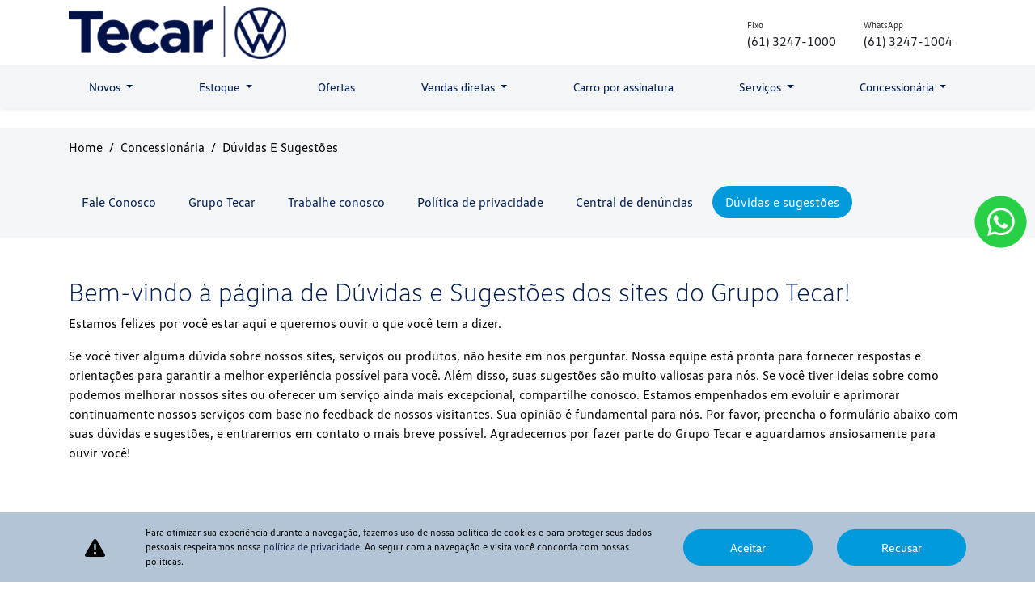

--- FILE ---
content_type: text/html; charset=utf-8
request_url: https://vwdf.grupotecar.com.br/concessionaria/duvidas-e-sugestoes
body_size: 27141
content:
<!DOCTYPE html>
<html lang="pt-br">
    <head>
                <meta charset="utf-8">
        <meta http-equiv="X-UA-Compatible" content="IE=edge">
        <meta name="viewport" content="width=device-width, initial-scale=1">
        <meta name="description" content="Dúvidas e sugestões na Vw Tecar - entre em contato conosco">
        <title>Dúvidas e sugestões | VW Tecar</title>
        <meta name="apple-mobile-web-app-capable" content="yes">
        <link rel="apple-touch-icon" href="https://dealersites-content.s3.us-east-1.amazonaws.com/apec/vw-apec/logos/logo-vw.png">
                <link rel="shortcut icon" href="https://dealersites-content.s3.us-east-1.amazonaws.com/apec/vw-apec/logos/logo-vw.png">

         <!-- preconnect to analytics and aws -->
        <link rel="preconnect" href="https://s3-sa-east-1.amazonaws.com">
        <link rel="preconnect" href="https://www.google-analytics.com">

        <!-- Tags OG -->
        <meta name="robots" content="index, follow">
        <meta name="keywords" content="">
        <meta property="og:locale" content="pt_BR">
        <meta property="og:url" content="https://vwdf.grupotecar.com.br/concessionaria/duvidas-e-sugestoes">
        <meta property="og:title" content="Dúvidas e sugestões | VW Tecar">
        <meta property="og:site_name" content="VW Tecar">
        <meta property="og:description" content="Dúvidas e sugestões na Vw Tecar - entre em contato conosco">
        <meta property="og:image" content="https://cdn.dealerspace.ai/tecar/logo2024/TECAR_VW_POSITIVO%20%281%29.png">
        <meta property="og:image:type" content="image/png">
        <meta property="og:image:width" content="300"/>
        <meta property="og:image:height" content="300"/>
        <meta property="og:type" content="website">
        <meta name="author" content="VW Tecar">

        <meta name="twitter:card" content="summary"/>
        <meta name="twitter:site" content="https://vwdf.grupotecar.com.br/concessionaria/duvidas-e-sugestoes"/>
        <meta name="twitter:title" content="Dúvidas e sugestões | VW Tecar"/>
        <meta name="twitter:description" content="Dúvidas e sugestões na Vw Tecar - entre em contato conosco"/>
        <meta name="twitter:image" content="https://cdn.dealerspace.ai/tecar/logo2024/TECAR_VW_POSITIVO%20%281%29.png"/>
        <!-- Tags OG -->

        <link rel="preconnect" href="https://cdn.dealerspace.ai/old" crossorigin="crossorigin">
        <link rel="preconnect" href="https://api.dealersites.com.br" crossorigin="crossorigin">

        <link rel="canonical" href="https://vwdf.grupotecar.com.br/concessionaria/duvidas-e-sugestoes"/>
;

        <!-- GA -->
        
                <!-- GA -->

        <style type="text/css">body{opacity:0}</style>
        

        <link rel="stylesheet" href="/css/templates/template-01.css?id=4a30ae5d3f94ba7bd2e699c8ce1975ae" id="template-css">

        <link rel="preload" importance="low" href="https://vwdf.grupotecar.com.br/fonts/vendor/@fortawesome/fontawesome-free/webfa-regular-400.woff2?3a3398a6ef60fc64eacf45665958342e" as="font" type="font/woff2" crossorigin="anonymous">

<link rel="preload" importance="low" href="https://vwdf.grupotecar.com.br/fonts/vendor/@fortawesome/fontawesome-free/webfa-solid-900.woff2?c500da19d776384ba69573ae6fe274e7" as="font" type="font/woff2" crossorigin="anonymous">

<link rel="preload" importance="low" href="https://vwdf.grupotecar.com.br/fonts/vendor/@fortawesome/fontawesome-free/webfa-brands-400.woff2?cac68c831145804808381a7032fdc7c2" as="font" type="font/woff2" crossorigin="anonymous">

        
        
                    <style>@font-face{font-family:"vwtext-regular";src:url(https://cdn.dealerspace.ai/zamora/zamora-volkswagen/fonts/VWText-Regular.otf);font-display:swap}@font-face{font-family:"vwtext-bold";src:url(https://cdn.dealerspace.ai/zamora/zamora-volkswagen/fonts/VWText-Bold.otf);font-display:swap}@font-face{font-family:"vwtext-light";src:url(https://cdn.dealerspace.ai/zamora/zamora-volkswagen/fonts/VWText-Light.otf);font-display:swap}@font-face{font-family:"VWHead-Regular";src:url(https://cdn.dealerspace.ai/zamora/zamora-volkswagen/fonts/VWHead-Regular.otf);font-display:swap}@font-face{font-family:"VWHead-Bold";src:url(https://cdn.dealerspace.ai/zamora/zamora-volkswagen/fonts/VWHead-Bold.otf);font-display:swap}@font-face{font-family:"VWHead-Light";src:url(https://cdn.dealerspace.ai/zamora/zamora-volkswagen/fonts/VWHead-Light.otf);font-display:swap}:root{--font-text-regular:'vwtext-regular';--font-text-bold:'vwtext-bold';--font-text-light:'vwtext-light';--font-head-regular:'vwhead-regular';--font-head-bold:'vwhead-bold';--font-head-light:'vwhead-light';--font-awesome:'Font Awesome 6 Free';--primary-color:#0099da;--blue-dark-100:#00437a;--blue-200:#001e50;--dark-100:#292929;--dark-200:#1d1d1b;--black:#000;--gray-100:#f3f5f6;--gray-150:#cacaca;--gray-200:#c2cacf;--gray-300:#777c80;--gray-400:#85868d;--gray-500:#707070;--light:#fff}.font-text-regular{font-family: var(--font-text-regular), sans-serif !important;font-weight:normal!important}.font-text-bold{font-family: var(--font-text-bold), sans-serif !important;font-weight:normal!important}.font-text-light{font-family: var(--font-text-light), sans-serif !important;font-weight:normal!important}.font-head-regular{font-family: var(--font-head-regular), sans-serif !important;font-weight:normal!important}.font-head-bold{font-family: var(--font-head-bold), sans-serif !important;font-weight:normal!important}.font-head-light{font-family: var(--font-head-light), sans-serif !important;font-weight:normal!important}.font-size-14{font-size:.875rem!important}.font-size-16{font-size:1rem!important}.font-size-19{font-size:1rem!important}.font-size-29{font-size:1.8125rem!important}.font-size-32{font-size:2rem!important}.font-weight-bold{font-weight:normal!important}.bg-gray-100{background-color:var(--gray-100)!important}.bg-gray-500{background-color:var(--gray-500)!important}.bg-blue-primary-color{background-color:var(--primary-color)!important}.bg-blue-dark-100{background-color:var(--blue-dark-100)!important}.bg-blue-200{background-color:var(--blue-200)!important}.h-45{height:45px!important}.btn.btn-md-blue{align-items:center!important;background-color:var(--primary-color)!important;border-radius:24px!important;color:var(--light)!important;display:flex!important;font-size:1rem!important;font-family: var(--font-head-regular);max-width:max-content;justify-content:center!important;height:48px!important;padding:0 2.6rem!important}.btn-cta-link{color:var(--blue-200)!important;font-family: var(--font-text-bold) !important;font-size:1rem!important;position:relative!important;padding-right:1.7rem!important;text-decoration:underline!important;max-width:max-content!important}.btn-cta-link:hover{background-color:var(--gray-100)!important}.btn-cta-link::after{content:"\F08E";font-family: var(--font-awesome) !important;font-weight:900!important;right:0!important;position:absolute!important}.dropdown-toggle.h-45{height:45px!important}.btn.btn-md-blue:hover{background-color:var(--blue-200)!important}.text-primary{color:var(--black)!important}h1.title-description-internal,h2.title-description-internal,h2.title-content.title-description,.subtitle-text-internal h1,.subtitle-text-internal h2,.subtitle-text-internal h3{color:var(--blue-200)!important;font-family: var(--font-head-light) !important;font-size:32px!important}.text-primary-color{color:var(--primary-color)!important}.text-blue-dark-100{color:var(--blue-dark-100)!important}.text-blue-200-color{color:var(--blue-200)!important}.text-dark-100{color:var(--dark-100)!important}.text-black-color{color:var(--black)!important}.text-gray-100{color:var(--gray-100)!important}.text-gray-150{color:var(--gray-150)!important}.text-gray-200{color:var(--gray-200)!important}.text-gray-300{color:var(--gray-300)!important}.text-muted,.text-gray-400{color:var(--gray-400)!important}.text-light{color:var(--light)!important}.text-dark{color:var(--black)!important}i.fas.fa-check{color:var(--blue-200)!important}body{color:var(--black)!important;font-family: var(--font-text-regular), sans-serif !important}#main-body{margin-top:134px!important}i.text-secondary{color:var(--blue-200)!important}#header-top-navbar-menu .dropdown-menu{border:0!important;box-shadow: 0px 1px 3px #0000001A;border-radius:0 0 8px 8px!important;z-index:-1!important;min-width:12rem!important}#header-top-navbar-menu .dropdown-menu .card-body{color:var(--black)!important;font-family: var(--font-text-regular) !important;font-size:19px!important}#header-top-navbar-menu .dropdown-menu .dropdown-item:hover{background-color:var(--light)!important}#header-top-navbar-menu .nav-pills .dropdown-item:hover{background-color:#f3f5f6!important}#drowpdown-tabCategories a.nav-link{align-items:center;display:flex;border-radius:24px!important;justify-content:center;height:48px!important;border-radius:24px!important;color:var(--blue-200)!important;font-family: var(--font-text-bold) !important}#drowpdown-tabCategories a.nav-link:hover{color:var(--primary-color)}.nav-pills .nav-link:hover{font-weight:bold!important}#drowpdown-tabCategories a.nav-link.active{color:var(--light)!important;background-color:var(--primary-color)!important;border-color:var(--primary-color)!important}.dropdown-item:active{background-color:#f8f9fa!important}.shop-phones-container button:focus{box-shadow:unset!important}header .dropdown-menu-center{left:0!important}@media (max-width:576px){.offer-bg-linear-top{height:136px!important}.offer-details-subtitle{padding-top:0!important}.btn-whatsapp{bottom:140px!important;height:100px;top:auto!important;right:10px!important}#page-offer-details .offer-datails .container,#page-offer-details .offer-datails .container .row,#page-offer-details .offer-datails .container .row .col-xl-8.col-lg-7.col-md-12.d-flex.flex-column.text-break.z-index-100,#page-offer-details .offer-datails .container .row .col-xl-8.col-lg-7.col-md-12.d-flex.flex-column.text-break.z-index-100 .row,#page-offer-details .offer-datails .container .row .col-xl-8.col-lg-7.col-md-12.d-flex.flex-column.text-break.z-index-100 .row .col-12.py-md-2.mt-auto,#page-offer-details .offer-datails .container .row .col-xl-8.col-lg-7.col-md-12.d-flex.flex-column.text-break.z-index-100 .row .col-12.d-lg-none.d-md-block.d-block,#page-offer-details .offer-datails .container .row .col-xl-4.col-lg-5.col-md-12.z-index-100{padding-left:0!important;padding-right:0!important}#page-offer-details .offer-datails .container .row .col-xl-8.col-lg-7.col-md-12.d-flex.flex-column.text-break.z-index-100 .row .col-lg-12.col-md-12.text-center.mb-4{padding:1rem!important}#page-offer-details .offer-datails .container .row .col-xl-8.col-lg-7.col-md-12.d-flex.flex-column.text-break.z-index-100 .row .col-12.py-2.mt-auto{padding-bottom:0!important;padding-left:0!important;padding-right:0!important}#page-offer-details .offer-datails .offer-countdown{border-radius:0!important;margin-bottom:0!important}#page-offer-details .offers-details-conditions{border-radius:0!important}#page-offer-details .card-form{border-radius:0!important}}@media (min-width:900px){#header-top-navbar-menu .nav-pills .nav-item:first-child .nav-link-menu{padding-left:0!important}#header-top-navbar-menu .nav-pills .nav-item:last-child .nav-link-menu{padding-right:0!important}.dropdown-menu{right:auto;left:50%;-webkit-transform:translate(-50%,0);-o-transform:translate(-50%,0);transform:translate(-50%,0)}.dropdown-showroom-novos{-webkit-transform:none;-o-transform:none;transform:none}}footer .nav-social .nav-link i.fab{font-size:2rem!important}#footer-text-safe-traffic-mobile,#footer-text-safe-traffic{color:var(--blue-200)!important}footer .nav-item .nav-link.font-family-light:hover{font-family: var(--font-head-bold)}.block-dealer-company{background-color:var(--blue-200)!important}.bg-primary{background-color:var(--light)!important}.bg-blue-primary{background-color:var(--blue-200)!important}.bg-secondary{background-color:var(--primary-color)!important}.bg-gray{background-color:#f3f5f6!important}.bg-gray-two{background-color:#cacaca}.btn{border-radius:1.5rem!important}.btn-primary{background-color:var(--blue-200)!important;border-color:var(--blue-200)!important;color:var(--light)!important;padding-top:11px!important;padding-bottom:11px!important}.btn-primary:hover,.btn-primary:focus,.btn-primary:active{background-color:var(--primary-color)!important;border-color:var(--primary-color)!important}.btn.btn-seller-contact.btn.btn-block,.btn-secondary{background-color:var(--primary-color)!important;border-color:var(--primary-color)!important;border-radius:24px!important;color:var(--light)!important;font-family: var(--font-head-regular) !important;padding-top:11px!important;padding-bottom:11px!important}.btn.btn-seller-contact.btn.btn-block{max-width:85%;margin-left:auto;margin-right:auto}.btn.btn-seller-contact.btn.btn-block:hover,.btn.btn-seller-contact.btn.btn-block:focus,.btn.btn-seller-contact.btn.btn-block:active,.btn-secondary:hover,.btn-secondary:focus,.btn-secondary:active{background-color:var(--blue-200)!important;border-color:var(--blue-200)!important}.btn-outline-secondary{background-color:transparent!important;border-color:var(--blue-200)!important;color:var(--blue-200)!important}.btn-outline-secondary:hover,.btn-outline-secondary:focus,.btn-outline-secondary:active{background-color:var(--primary-color)!important;border-color:var(--primary-color)!important;color:var(--light)!important}.btn-outline-secondary:focus,.btn-outline-secondary:active{box-shadow: 0 0 0 0.2rem rgb(0, 30, 80 / 50%) !important}.btn-outline-secondary.active{background-color:var(--primary-color)!important;border-color:var(--primary-color)!important;color:var(--light)!important}.btn-outline-dark{background-color:transparent;border-color:var(--blue-200);color:var(--blue-200)!important;border-width:2px}.btn-outline-dark:hover,.btn-outline-dark:focus,.btn-outline-dark:active{background-color:var(--blue-200)!important;border-color:var(--blue-200)!important;color:var(--light)!important}.btn-outline-blue{background-color:var(--blue-200);border-color:var(--blue-200);color:var(--light)!important;border-width:1px;padding-top:11px!important;padding-bottom:11px!important}.btn-content{border-radius:1.25rem!important}.btn-content:hover{background-color:#0098da!important;border-color:#0098da!important;text-decoration:none!important}.btn-outline-white{background-color:transparent;border-color:#fff;color:var(--light)!important;border-width:1px;padding-top:11px!important;padding-bottom:11px!important}.btn-outline-white:hover,.btn-outline-white:focus,.btn-outline-white:active{background-color:var(--blue-200)!important;border-color:var(--blue-200)!important;color:var(--light)!important}.custom-control-input:checked ~ .custom-control-label:before {border-color:var(--primary-color)!important;background-color:var(--primary-color)!important}.carousel-control-prev,.carousel-control-next{color:var(--blue-200)!important;opacity:1!important}.carousel-control-prev i,.carousel-control-next i{color:var(--blue-200)!important;text-shadow:unset!important}.carousel-indicators li{border-radius:50%!important;background-color:var(--blue-200)!important;width:8px!important;height:8px!important;opacity:1!important}.carousel-indicators li.active{background-color:var(--primary-color)!important}.items-card-offers-footer p.bg-success{background-color:#808890!important;font-weight:normal!important;padding:.5rem .5rem!important}.items-card-offers-footer a{max-width:90%;margin-left:auto!important;margin-right:auto!important}.showroom-home .title-showroom{font-family: var(--font-text-light) !important;color:var(--blue-200)!important;margin:0!important}.showroom .showroom-header .nav a.nav-link{align-items:center!important;border-radius:24px!important;display:flex!important;font-family: var(--font-text-bold) !important;font-size:1rem!important;justify-content:center!important;margin:.6rem!important;height:48px!important;color:var(--blue-200)!important}.showroom .showroom-header .nav a.nav-link.active{color:var(--light)!important;background-color:var(--primary-color)!important;border-color:var(--primary-color)!important}#tabShowroomCategories .btn-link span{font-size:18px!important;color:var(--black)!important;font-family: var(--font-text-regular) !important}.section-form-home .btn-outline-white:hover{background-color:var(--blue-200)!important;border-color:var(--blue-200)!important;border-radius:1.5rem}.shop-address{color:var(--black)!important;font-size:1rem!important;font-family: var(--font-text-regular) !important}.info-shops-selector .nav-pills .nav-link{border-radius:1.5rem;background-color:transparent!important;border-color:var(--blue-200)!important;color:var(--blue-200)!important;text-align:center!important;font-family: var(--font-head-regular) !important;padding-top:11px!important;padding-bottom:11px!important}.info-shops-selector .nav-pills .nav-link.active,.info-shops-selector .nav-pills .show>.nav-link{color:var(--light)!important;background-color:var(--primary-color)!important;border-color:var(--primary-color)!important}.info-shops-selector .nav-pills .nav-link:hover,.showroom .showroom-header .nav a.nav-link:hover{background-color:var(--blue-200)!important;color:var(--light)!important}#shops-info-tabContent h3,#shops-tab-states-content h2{color:var(--black)!important;font-family: var(--font-head-bold) !important;font-size:19px!important}.title-shop-times,.title-phones{color:var(--black)!important;font-size:14px!important;font-family: var(--font-text-bold) !important;text-transform:initial!important}#shops-info-tabContent .btn-route,#shops-tab-states-content .btn-route{background-color:transparent!important;text-decoration:unset;border:0!important;color:var(--blue-200)!important;display:inline!important;font-family: var(--font-text-bold) !important;margin-left:0!important;padding-left:0!important;text-align:left!important;text-decoration:underline!important}#shops-info-tabContent .btn-route:hover,#shops-tab-states-content .btn-route:hover{color:var(--primary-color)!important}.btn-datasheet{background-color:transparent!important;border-radius:0!important;border-color:transparent!important;color:var(--blue-200)!important;font-family: var(--font-head-bold) !important;text-transform:initial!important}#title-versions-comparative,#title-model-characteristics{font-family: var(--font-head-regular) !important;font-size:20px!important;border-left:5px solid var(--primary-color);line-height:20px!important;padding-left:.5rem!important}.btn-proposal-comparative{padding-left:1.5rem!important;padding-right:1.5rem!important}#tabVehicleModelContent .nav-link{align-items:center!important;background-color:var(--light)!important;border:1px solid var(--blue-200)!important;border-radius:1.5rem!important;color:var(--blue-200)!important;display:flex!important;justify-content:center!important;height:48px!important}#tabVehicleModelContent .nav-link:hover{background-color:var(--blue-200)!important;color:var(--light)!important;border-color:var(--blue-200)!important}#tabVehicleModelContent .nav-link.active{background-color:var(--blue-200)!important;color:var(--light)!important;border-color:var(--blue-200)!important}#tabVehicleModelContent .nav-item:first-child{padding-left:0!important}#tabVehicleModelContent .nav-item:last-child{padding-right:0!important}#btn-vdp-test-drive{background-color:var(--primary-color)!important;border-color:var(--primary-color)!important;color:var(--light)!important;padding-top:11px!important;padding-bottom:11px!important}#btn-vdp-test-drive:hover{background-color:var(--blue-200)!important;border-color:var(--blue-200)!important}#page-offer-details .card-form,#page-vdp .card-form{background-color:var(--primary-color)!important;text-align:left!important}.card-form .vdp-form-title{text-transform:initial!important}#page-offer-details .card-form .card-header,#page-vdp .card-form .card-header{text-align:left!important}#page-offer-details .card-form h3,#page-offer-details .card-form h3{font-family: var(--font-head-light) !important;font-weight:normal!important;line-height:28px!important}#page-offer-details .offer-datails .container .row{margin:0!important}#page-offer-details .form-lead-proposal-vdp-offers form .row.justify-content-center .col-lg{padding-left:0!important;padding-right:0!important}#form-lead-proposal-vdp{padding-left:0!important;padding-right:0!important}.card-offer-header{padding-top:1rem!important}.card-offer .card-body{box-shadow: 0 0.8rem 1rem rgb(133 133 133 / 15%) !important;border-radius:8px 8px 0 0!important}@media (max-width:720px){.card-offer{padding-left:1.5rem!important;padding-right:1.5rem!important}}@media (max-width:576px){.offer-datails .offer-countdown{color:var(--light)!important;background-color:var(--blue-200)!important}.offer-datails .col-12.d-lg-none.d-md-block.d-block{padding-left:0!important;padding-right:0!important}.offer-datails .card{border-radius:0!important}#tabVehicleModelContent li a.nav-link{font-size:1rem!important;padding:11px 24px!important}}.breadcrumb-item+.breadcrumb-item::before{color:var(--black)!important}.breadcrumb-link{color:var(--black)!important;text-transform:capitalize!important}.navbar-offers-selector,.navbar-shops-selector,.buttons-breadcrumb{background-color:var(--gray-100)!important}.buttons-breadcrumb li,.navbar-offers-selector li,.navbar-shops-selector li{margin-right:0!important;padding-right:.5rem!important}.navbar-offers-selector .nav-link,.navbar-shops-selector .nav-link,.buttons-breadcrumb .nav-link{align-items:center!important;background-color:transparent!important;border-color:transparent!important;border-radius:1.5rem!important;color:var(--blue-200)!important;display:flex!important;justify-content:center!important;margin-right:0!important;height:40px!important}.navbar-offers-selector .nav-link:hover,.navbar-shops-selector .nav-link:hover,.buttons-breadcrumb .nav-link:hover{background-color:var(--primary-color)!important;color:var(--light)!important;border-color:var(--primary-color)!important}.navbar-offers-selector .nav-link.active,.navbar-shops-selector .nav-link.active,.buttons-breadcrumb .nav-link.active{background-color:var(--primary-color)!important;color:var(--light)!important;border-color:var(--primary-color)!important}.navbar-offers-selector .nav.nav-pills{overflow:auto!important;flex-wrap:nowrap;justify-content:start!important}.offer-grid-category .title-offers-grid{font-family: var(--font-head-regular) !important;color:var(--blue-200)!important;font-size:30px!important}.offer-grid-category .subtitle-offers-grid{font-family: var(--font-text-light) !important;color:var(--blue-200)!important;font-size:20px!important}.bg-card-offer-footer{background-color:var(--gray-150)!important;border-radius:0 0 8px 8px!important}.text-price-to{font-family: var(--font-head-bold) !important;font-size:29px!important}.offer-countdown{font-family: var(--font-head-light) !important;color:var(--blue-200)!important}.offer-countdown span{font-family: var(--font-head-bold) !important}.offer-datails .offer-countdown{color:var(--light)!important}.offer-model-name{color:var(--blue-200)!important;font-size:20px!important;font-family: var(--font-head-bold) !important;text-transform:uppercase!important}.text-to-price.font-weight-bold.font-size-35{color:var(--blue-200)!important;font-size:37px!important;font-family: var(--font-head-bold) !important}.offer-description{color:var(--blue-200)!important;font-family: var(--font-head-light) !important}.offer-datails .offer-bg-linear-top,.offer-bg-linear-bottom{background-color:var(--blue-200)!important}.offer-details-subtitle{font-family: var(--font-head-regular) !important;padding:1rem 0!important;display:inline-block;color:var(--light)!important}.offer-details-title{font-family: var(--font-head-bold);color:var(--light)!important}#page-internal .title-offers{font-family: var(--font-head-light) !important;color:#fff!important}#page-internal .col-form-title p{font-family: var(--font-text-light) !important;padding-bottom:1rem!important}#page-internal .section-services{background-color:transparent!important}#page-internal .section-services .title-services{font-family: var(--font-head-bold);color:var(--primary-color)!important;font-size:30px!important}#page-internal .section-services .card-title{font-family: var(--font-head-bold) !important;font-size:20px!important;color:var(--blue-200)!important}#page-internal .section-services .card-content{font-family: var(--font-text-regular) !important;color:var(--black)!important}#page-internal .form .col-12.col-md-12.col-lg-8.col-xl-7{min-width:100%!important}#page-contact .navbar-shops-selector,#page-contact .shop-info-contact-header{display:none!important}#page-contact #shops-tab-states-content .btn-route{margin-left:0!important;padding-left:0!important;text-align:left!important}#page-contact .phones-list,#page-contact .shop-hours-title,#page-contact .phone-name,#page-contact #shops-tab-states-content .shop-name{color:var(--blue-200)!important;font-family: var(--font-head-bold) !important}#page-contact .section-internal-description_contato{padding-bottom:1rem!important}#shops-tab-states-content .card-shop-infos .card-body{background-color:#f3f5f6!important}#shops-tab-states-content .shop-name{margin-bottom:1rem!important}#shops-tab-states-content .phone-department-name{font-family: var(--font-head-regular) !important;color:var(--blue-200)!important;font-size:14px!important}.stock-content .filters-stock-types{display:none!important}#page-stock-used form .row.justify-content-center:nth-of-type(7) .col-lg.col-md-12 {min-width:100%!important}#page-stock-used .modal-content .custom-radio input[type="radio"]:checked+label{color:var(--light)!important}#page-stock-used .modal-content .custom-radio label{color:var(--dark)!important;border:1px solid var(--blue-200)!important}#modal-seller-contact img.loaded{min-height:0!important}.modal-content .card-header .col-12.text-center.mb-2.mt-3{text-align:left!important}.filters-stock-types .btn-primary{border:1px solid var(--blue-200)!important;background-color:var(--light)!important;color:var(--blue-200)!important}body.body-page-seminovos .filters-stock-types .btn-primary.active,body.body-page-estoque-0km .filters-stock-types .btn-primary.active{background-color:var(--blue-200)!important;color:var(--light)!important}.promotion-header{background-color:var(--primary-color)!important;border-radius:8px 8px 0 0!important}#filterVehicleCategories a.nav-item.nav-link{color:var(--black)!important;font-family: var(--font-text-bold) !important}.promotion-header p{color:var(--light)!important}.btn-search-filter{background-color:var(--primary-color)!important;border-color:var(--primary-color)!important;color:var(--light)!important;font-family: var(--font-text-regular) !important;font-size:1rem!important}button.btn-stock-filter.btn-muted{background-color:var(--gray-100)!important;color:var(--black)!important;font-family: var(--font-text-bold) !important;font-size:1rem!important;text-transform:initial!important}.img-thumb-content.bg-info{background-color:var(--light)!important}.section-vehicle-description,.section-vehicle-optionals{background-color:var(--gray-100)!important}.vehicle-stock-details-title{background-color:var(--gray-100)!important}.vehicle-stock-details-title .vehicle-detail-make{color:var(--blue-200)!important;font-family: var(--font-head-bold) !important;text-transform:uppercase!important}.vehicle-detail-version{color:var(--dark-200)!important;font-family: var(--font-head-regular) !important;font-size:20px!important;text-transform:capitalize!important}.vehicle-detail-price{color:var(--dark-200)!important;font-family: var(--font-head-bold) !important;font-size:30px!important;text-transform:capitalize!important}.vehicle-detail-price.pricede{color:var(--gray-400)!important;font-family: var(--font-head-regular) !important;font-size:1rem!important}.vehicle-stock-details-content .card-form{background-color:var(--primary-color)!important;color:var(--light)!important}.vehicle-stock-details-content .card-form h3{text-align:left!important}.card-stock .card-body span.text-muted.text-uppercase.font-size-12{color:var(--blue-200)!important;font-size:20px!important;font-family: var(--font-head-bold) !important;text-transform:uppercase!important}.card-stock .card-body h3.text-uppercase.font-weight-bold.font-size-14.text-center.mb-2{color:var(--gray-500)!important;font-family: var(--font-head-regular) !important;font-size:1rem!important;text-transform:capitalize!important}.card-stock .card-body p.text-capitalize.font-size-12.mb-1{color:var(--gray-500)!important;font-family: var(--font-text-bold) !important;font-size:1rem!important}.card-stock .card-body .pricede{color:var(--gray-400)!important;text-transform:capitalize}.card-stock .card-body p.text-primary.font-weight-bold.font-size-20.text-center{color:var(--blue-200)!important;font-family: var(--font-head-bold) !important;font-size:27px!important;text-transform:capitalize}.card-stock .card-footer .d-flex div.col-6{font-family: var(--font-head-bold) !important;border:0!important}.card-stock .card-footer .d-flex div.col-6 span{color:var(--blue-200)!important}.card-stock .card-footer .d-flex div.col-6:first{text-align:left!important}.card-stock .card-footer .d-flex div.col-6:last-child{text-align:right!important}.stock-content img.loaded{min-height:0!important;min-height:150px!important}.stock-content .btn-stock-filter:focus{box-shadow:unset!important}.promotion-card,.card-stock .card{border-radius:8px;box-shadow:  0px 3px 6px #00000033}#form-lead-proposal-stock{color:var(--light)!important}.custom-radio label{background-color:transparent;color:var(--light)!important;border-radius:1.5rem;cursor:pointer}#page-stock-used .custom-radio input[type="radio"]:checked+label{border-color:transparent!important;background-color:transparent!important}#page-internal .custom-radio input[type="radio"]+label,.section-form-quem-somos .custom-radio input[type="radio"]+label,#page-contact .custom-radio input[type="radio"]+label{color:var(--black)!important}#page-vdp .custom-radio input[type="radio"]+label,#page-offer-details .custom-radio input[type="radio"]+label,#page-internal .custom-radio input[type="radio"]+label,.section-form-quem-somos .custom-radio input[type="radio"]+label,#page-contact .custom-radio input[type="radio"]+label,.section-form-home .custom-radio input[type="radio"]+label{border:0!important;background-color:transparent!important}#page-vdp .custom-radio input[type="radio"]:checked+label,#page-offer-details .custom-radio input[type="radio"]:checked+label,#page-internal .custom-radio input[type="radio"]:checked+label,#page-contact .custom-radio input[type="radio"]:checked+label,.section-form-home .custom-radio input[type="radio"]:checked+label{border:0!important}#page-internal .custom-control-input:checked~.custom-control-label:before,
  .section-form-quem-somos .custom-control-input:checked~.custom-control-label:before,
  #page-contact .custom-control-input:checked~.custom-control-label:before,
  .section-form-home .custom-control-input:checked~.custom-control-label:before {border-color:var(--primary-color)!important;background-color:var(--primary-color)!important}.custom-control-input:checked~.custom-control-label:before,
   .custom-control-input:checked~.custom-control-label:before {border-color:var(--blue-200)!important;background-color:var(--blue-200)!important}#page-internal .offers-grid{background-color:var(--blue-200)}#page-offer-details .offer-countdown{color:var(--light)!important;font-size:12px!important;border-radius:0!important;margin-bottom:0!important}#page-stock-used .vehicle-stock-details .vehicle-stock-details-content>.container>.row{flex-direction:row-reverse!important}#page-stock-used .btn-info{background-color:var(--light)!important;border-color:var(--light)!important;box-shadow:unset!important;color:var(--black)!important;font-family: var(--font-head-regular) !important}#page-stock-used .vehicle-stock-details-title .container .row{flex-direction:row!important}#page-stock-used .card-characteristcs{background-color:var(--gray-200)!important;border:0!important;border-radius:0!important}#page-stock-used .form-lead-proposal-stock .row.justify-content-center:nth-of-type(7) {flex-direction:column!important}#page-stock-used .custom-control a{color:var(--light)!important;text-decoration:underline!important}#page-stock-used .modal-content .custom-control a{color:var(--dark)!important;text-decoration:underline!important}#page-stock-used .form-group.group-radio-buttons .form-row .col.custom-radio{max-width:50%!important}label[for*="check-declaro"] a{text-decoration:underline!important}.title-related-cars{color:var(--blue-200)!important;font-size:30px!important;font-family: var(--font-text-light) !important;text-transform:capitalize!important}@media (max-width:768px){#main-body{margin-top:81px!important}footer .nav-social a.nav-link{display:flex;justify-content:center}#page-vdp .card-form{margin-top:16px!important}#page-vdp .btn-phone{margin-bottom:8px}#header-top-nav-mob-btn-shop-selector{border-radius:0!important;padding:.6rem!important}#page-home .offers-carousel{padding-left:1.2rem;padding-right:1.2rem}#header-top-link-contact-mob,.btn-menu-mobile{color:var(--blue-200)!important}header .collapse-menu-list{background-color:var(--gray-100)!important;width:100%!important}header{box-shadow:0 .5rem 1rem rgba(0,0,0,.15)!important}#collapse-menu-list .card{border:0!important}header .collapse-menu-list .btn-menu-collapse-opt{background-color:var(--gray-100);border-color:var(--gray-100);border-radius:0!important;color:var(--blue-200)!important;font-family: var(--font-head-light) !important;font-size:14px!important;text-transform:none!important}.btn-menu-collapse-opt:hover,.btn-menu-collapse-opt:focus,.btn-menu-collapse-opt:active{background-color:var(--primary-color)!important;border-color:var(--primary-color)!important}header .collapse-menu-list .nav-link{text-transform:none!important}#btn-vdp-test-drive-top{float:none!important;width:100%!important;margin-bottom:1rem!important;margin-top:1rem!important}#page-contact .btn-route{width:87%!important;margin-left:auto;margin-right:auto}.footer-logo-website{margin-left:auto!important;margin-right:auto!important}.footer section ul.nav.flex-column.mt-2{margin-top:0!important}}@media (min-width:769px){header .header-shop-selector{display:none}.carousel-control-prev,.carousel-control-next{opacity:0}section.section-banners-Zamora:hover .carousel-control-prev,section.section-banners-Zamora:hover .carousel-control-next{opacity:1}.footer-social-links{width:20px!important;height:20px!important;margin-right:1.4rem!important}}@media (max-width:576px){.offer-datails .offer-countdown{color:var(--light)!important;background-color:var(--blue-200)!important}}@media (max-width:425px){footer div.col-lg-9.col-md-12.col-sm-12 div.col-12.col-lg-3{flex:0 0 100%;max-width:100%}footer div.col-lg-9.col-md-12.col-sm-12 div.col-12.col-lg-3:nth-child(1) {order:1}footer div.col-lg-9.col-md-12.col-sm-12 div.col-12.col-lg-3:nth-child(2) {order:3}footer div.col-lg-9.col-md-12.col-sm-12 div.col-12.col-lg-3:nth-child(3) {order:2}footer div.col-lg-9.col-md-12.col-sm-12 div.col-12.col-lg-3:nth-child(4) {order:4}}section[id*="section-form-"] .col-xl-7{min-width:100%!important}#page-vdp .vdp-form-title,.card-form h3{font-family:'vwtext-light'!important;text-transform:none!important;font-size:25px!important;line-height:27px!important}[id*="section-form"] .title-content{font-family:'vwtext-light'!important;text-transform:none!important;font-size:32px!important;line-height:34px!important}.card-form .card-body .card-header{text-align:left!important}.offers-carousel{background-color:var(--gray-100)!important}.offer-description,.offer-subdescription{text-align:start!important;margin-left:20px}.shop-info-contact address{text-align:left!important}#page-internal .offers-grid{background-color:var(--blue-200)!important}.acordion-description-btn .card-body{color:#000!important}</style>
        
        
        <script nonce="xokgsdncWb30NHhExQj7BUhA9Y8A95zH">const urlApi='https://api.dealerspace.ai';const urlLeadsLoggerApi='https://api.dealerspace.ai/api/leads-logger';const _search='';</script>


        
        <script nonce="xokgsdncWb30NHhExQj7BUhA9Y8A95zH" type="application/ld+json">
            {"@context":"http://schema.org","@type":"AutomotiveBusiness","@id":null,"url":"http://vwdf.grupotecar.com.br/concessionaria/duvidas-e-sugestoes","name":"Dúvidas e sugestões | [site_name]","description":"Dúvidas e sugestões na Vw Tecar - entre em contato conosco","image":["https://cdn.dealerspace.ai/tecar/logo2024/TECAR_VW_POSITIVO%20%281%29.png"],"address":{"@type":"PostalAddress","addressCountry":"Brazil","streetAddress":"SIA Trecho 4 lotes 10, 20 e 30","postalCode":"71200-040"},"telephone":"(61) 3247-1000","sameAs":["https://www.facebook.com/tecarvw/","https://www.instagram.com/tecarvolkswagen/","https://www.youtube.com/channel/UCrXzRhsFkP50r12iqrJ2KMA/","https://www.linkedin.com/company/grupo-tecarbsb/"],"priceRange":"Não disponível"}
        </script>

        
                    
<!-- Facebook Pixel Code -->
    <script nonce="xokgsdncWb30NHhExQj7BUhA9Y8A95zH">!function(f,b,e,v,n,t,s){if(f.fbq)return;n=f.fbq=function(){n.callMethod?n.callMethod.apply(n,arguments):n.queue.push(arguments)};if(!f._fbq)f._fbq=n;n.push=n;n.loaded=!0;n.version='2.0';n.queue=[];t=b.createElement(e);t.async=!0;t.src=v;s=b.getElementsByTagName(e)[0];s.parentNode.insertBefore(t,s)}(window,document,'script','https://connect.facebook.net/en_US/fbevents.js');fbq('init','1845930668825320');fbq('track','PageView');</script>
    <noscript>
        <img height="1" width="1" style="display:none" src="https://www.facebook.com/tr?id=1845930668825320&ev=PageView&noscript=1"/>
    </noscript>
      <!-- End Facebook Pixel Code -->
<!-- Google Tag Manager -->
<script nonce="xokgsdncWb30NHhExQj7BUhA9Y8A95zH">(function(w,d,s,l,i){w[l]=w[l]||[];w[l].push({'gtm.start':new Date().getTime(),event:'gtm.js'});var f=d.getElementsByTagName(s)[0],j=d.createElement(s),dl=l!='dataLayer'?'&l='+l:'';j.async=true;j.src='https://www.googletagmanager.com/gtm.js?id='+i+dl;f.parentNode.insertBefore(j,f);})(window,document,'script','dataLayer','GTM-MRRZQK2');</script>
<!-- End Google Tag Manager -->
<!-- Google Tag Manager -->
<script nonce="xokgsdncWb30NHhExQj7BUhA9Y8A95zH">(function(w,d,s,l,i){w[l]=w[l]||[];w[l].push({'gtm.start':new Date().getTime(),event:'gtm.js'});var f=d.getElementsByTagName(s)[0],j=d.createElement(s),dl=l!='dataLayer'?'&l='+l:'';j.async=true;j.src='https://www.googletagmanager.com/gtm.js?id='+i+dl;f.parentNode.insertBefore(j,f);})(window,document,'script','dataLayer','GTM-KPQWDWL');</script>
<!-- End Google Tag Manager →
<meta name="google-site-verification" content="AeNDgmg4IjYPUrUz0M0vCGRn_f93Unem3FYiOWhQJRI" />
<meta name="google-site-verification" content="-9gxSMMlIUcJ_xK1ksX2-mrgYt959uQPyxUhk6hLe2k" />
<!-- Google Tag Manager -->
<script nonce="xokgsdncWb30NHhExQj7BUhA9Y8A95zH">(function(w,d,s,l,i){w[l]=w[l]||[];w[l].push({'gtm.start':new Date().getTime(),event:'gtm.js'});var f=d.getElementsByTagName(s)[0],j=d.createElement(s),dl=l!='dataLayer'?'&l='+l:'';j.async=true;j.src='https://www.googletagmanager.com/gtm.js?id='+i+dl;f.parentNode.insertBefore(j,f);})(window,document,'script','dataLayer','GTM-T73QCDF2');</script>
<!-- End Google Tag Manager -->
<!-- Google Tag Manager -->
<script nonce="xokgsdncWb30NHhExQj7BUhA9Y8A95zH">(function(w,d,s,l,i){w[l]=w[l]||[];w[l].push({'gtm.start':new Date().getTime(),event:'gtm.js'});var f=d.getElementsByTagName(s)[0],j=d.createElement(s),dl=l!='dataLayer'?'&l='+l:'';j.async=true;j.src=' https://www.googletagmanager.com/gtm.js?id='+i+dl;f.parentNode.insertBefore(j,f);})(window,document,'script','dataLayer','GTM-WMCHV9QH');</script>
<!-- End Google Tag Manager -->
        
        <style>{}</style>

        <!-- Swiper CSS -->
        <link rel="stylesheet" href="https://cdn.jsdelivr.net/npm/swiper@11/swiper-bundle.min.css"/>


    
<script nonce="xokgsdncWb30NHhExQj7BUhA9Y8A95zH">(function(){var observer=new MutationObserver(function(mutations){mutations.forEach(function(mutation){mutation.addedNodes.forEach(function(node){if(node.nodeType===1&&node.nonce===undefined&&(node.tagName==='SCRIPT'||node.tagName==='LINK')){node.setAttribute('nonce','xokgsdncWb30NHhExQj7BUhA9Y8A95zH');}});});});observer.observe(document.documentElement,{childList:true,subtree:true});})();</script>
</head>

    <body class="d-flex flex-column body-page-duvidas-e-sugestoes">
                
                    
<!-- Google Tag Manager (noscript) -->
<noscript><iframe src="https://www.googletagmanager.com/ns.html?id=GTM-MRRZQK2" height="0" width="0" style="display:none;visibility:hidden"></iframe></noscript>
<!-- End Google Tag Manager (noscript) -->
<!-- Google Tag Manager (noscript) -->
<noscript><iframe src="https://www.googletagmanager.com/ns.html?id=GTM-KPQWDWL" height="0" width="0" style="display:none;visibility:hidden"></iframe></noscript>
<!-- End Google Tag Manager (noscript) -->
<!-- Google Tag Manager (noscript) -->
<noscript><iframe src="" https: www.googletagmanager.com ns.html?id=GTM-T73QCDF2"" height="" 0"" width="" 0"" style="" display:none;visibility:hidden""></iframe></noscript>
<!-- End Google Tag Manager (noscript) -->
<!-- Google Tag Manager (noscript) -->
<noscript><iframe src=" https://www.googletagmanager.com/ns.html?id=GTM-WMCHV9QH" height="0" width="0" style="display:none;visibility:hidden"></iframe></noscript>
<!-- End Google Tag Manager (noscript) -->
        
        <header id="header-top" class="header-top fixed-top " style="z-index: 1040;">
    
        

    
    <nav id="header-top-navbar-01" class="navbar navbar-one navbar-expand-lg py-md-2 px-lg-3 px-2 bg-white">
    <div class="container ">
        <button class="btn-menu-mobile navbar-toggler px-1 d-flex d-lg-none flex-column justify-content-center align-items-center font-size-10 d-flex text-dark line-height-12" type="button" data-toggle="collapse" data-target="#collapse-menu-list" aria-controls="collapse-menu-list" aria-expanded="false" aria-label="Menu" style="width: 50px">
            <i class="fas fa-bars font-size-18 py-1"></i> MENU
        </button>

        
                    <!--Site Logo (primary logo)-->
            <div class="logo-header" style="height: 65px;">
                <a href="https://vwdf.grupotecar.com.br" class="top-link-logo-website my-1 mr-auto" id="header-top-link-logo-website" aria-label="VW Tecar">
        <img class="image top-logo-website d-none d-lg-block" data-src="https://cdn.dealerspace.ai/tecar/logo2024/TECAR_VW_POSITIVO%20%281%29.png" src="" alt="VW Tecar" title="VW Tecar" height="65" width="" id="header-top-logo-website"/>

                                            <img class="image top-logo-website d-block d-lg-none" data-src="https://cdn.dealerspace.ai/tecar/logo2024/mobile-2-tecar.png" src="" alt="VW Tecar" title="VW Tecar" height="45" width="" id="header-top-logo-mobile-website"/>
    </a>
            </div>
            <!--END Site Logo-->
        
        <!--Button contacts mobile-->
                <!--END Button contacts mobile-->

                
                

        <!--Site citroen menu-->
                <!--END Site citroen menu-->

        
        
        <div class="shop-phones-container ml-auto d-none d-lg-flex align-items-center">

            
                        

            <!--Site phones selector-->
                        <div class="selector-button-phones d-flex">
                                <div class="text-left">
                <a href="tel:+556132471000" class="btn btn-outline-gray mx-1 phone-selector-link line-height-20 py-1 shadow-none align-items-center text-left d-flex font-weight-bold " id="drop-item-phone-top-id-6128-fixo-shop-3237" aria-label="Fixo" data-channel="phone" data-wpp="6132471000" data-talkbot="0">
        <p class="mb-0 d-flex flex-column">
                            <span class="font-family-regular font-size-11">Fixo</span>
                            (61) 3247-1000
                        </p>
    </a>
            </div>
                                <div class="text-left">
                <a href="https://wa.me/6132471004" class="btn btn-outline-gray mx-1 phone-selector-link line-height-20 py-1 shadow-none align-items-center text-left d-flex font-weight-bold " id="drop-item-whatsapp-top-id-16129-whatsapp-shop-3237" aria-label="WhatsApp" data-channel="whatsapp" data-wpp="6132471004" data-talkbot="0" target="_blank" rel="noopener">
        <p class="mb-0 d-flex flex-column">
                            <span class="font-family-regular font-size-11">WhatsApp</span>
                            (61) 3247-1004
                        </p>
    </a>
            </div>
            </div>
            <!--END Site phones selector-->

                        <!--Site shops selector-->
            <style>.dropdown-menu-scroll{max-height:45vh;overflow-y:auto}</style>
            <!--END Site shops selector-->
            
            
                        


            
            
                    </div>
        

        
        
            </div>
</nav>



<nav class="navbar-menu-desk d-none d-md-none d-lg-block py-0 shadow-sm bg-gray-100" id="header-top-navbar-menu">
    <div class="container">
        <ul class="nav nav-pills nav-fill mx-auto">
                                                                                                                                                                                                                                                                                    <li class="nav-item dropdown">
                                                                                                <span id="header-top-navbar-dropdown-novos" class="nav-link nav-link-menu dropdown-toggle text-blue-200-color  text-center font-head-regular font-size-14 p-md-3 " role="button" data-toggle="dropdown" aria-haspopup="true" aria-expanded="true">
                                        Novos
                                    </span>
                                    <div id="dropdown-showroom" class="dropdown-showroom-novos showroom dropdown-menu dropdown-menu-center dropdown-menu-top shadow">
                                        <div class="container">
                                                                                        <section class="drowpdown-showroom py-3" id="drowpdown-showroom-id">
    <nav>
        <div class="nav nav-pills mb-3" id="drowpdown-tabCategories" role="tablist">
                                                                                    <a href="#drowpdown-category-hatch" class="nav-item nav-link mb-2 color-1 font-weight-bold active" id="drowpdown-categoryhatch-tab" data-toggle="pill" role="tab" aria-controls="drowpdown-category-hatch" aria-selected="true" aria-label="Hatch">
        Hatch
    </a>
                                                                                <a href="#drowpdown-category-suvw" class="nav-item nav-link mb-2 color-1 font-weight-bold" id="drowpdown-categorysuvw-tab" data-toggle="pill" role="tab" aria-controls="drowpdown-category-suvw" aria-selected="false" aria-label="SUVW">
        SUVW
    </a>
                                                                                <a href="#drowpdown-category-sedan" class="nav-item nav-link mb-2 color-1 font-weight-bold" id="drowpdown-categorysedan-tab" data-toggle="pill" role="tab" aria-controls="drowpdown-category-sedan" aria-selected="false" aria-label="Sedan">
        Sedan
    </a>
                                                                                <a href="#drowpdown-category-picape" class="nav-item nav-link mb-2 color-1 font-weight-bold" id="drowpdown-categorypicape-tab" data-toggle="pill" role="tab" aria-controls="drowpdown-category-picape" aria-selected="false" aria-label="Picape">
        Picape
    </a>
                                                        </div>
    </nav>

    <div class="tab-content mx-3" id="drowpdown-tabCategoriesContent">
                                                                <div class="tab-pane fade  active show" id="drowpdown-category-hatch" role="tabpanel" aria-labelledby="drowpdown-category-hatch-tab" style="width: auto">
                        <div class="container">
                                                            <div class="row justify-content-center row-cols-4 row-cols-md-6">
                                                                            <div class="col mb-2 px-1">
                                            <div class="card card h-100 bg-transparent border-0 ">
                        <div class="card-header bg-transparent p-0 border-0">
                <img class="image img-card-showroom-menu card-img-top" data-src="https://dealersites-content.s3.us-east-1.amazonaws.com/dealersites/vehicles/models/volkswagen/foto_model_890_1967.webp" src="" alt="Golf" title="Golf" id="drowpdown-card-showroom-vehicle-1967Hatch"/> 
            </div>
        
                    <div class="card-body bg-light text-dark text-center py-0 px-1">
                <a href="https://vwdf.grupotecar.com.br/novos/volkswagen-golf" class="btn-link stretched-link d-block color-1 font-size-16 font-weight-bold text-decoration-none d-blockstretched-link" id="drowpdown-showroom-btn-vdp-vehicle-1967Hatch" aria-label="Golf">
        Golf
    </a> 
            </div>
                
            
    
</div>                                        </div>
                                                                            <div class="col mb-2 px-1">
                                            <div class="card card h-100 bg-transparent border-0 ">
                        <div class="card-header bg-transparent p-0 border-0">
                <img class="image img-card-showroom-menu card-img-top" data-src="https://storage.googleapis.com/dealersites-content/dealersites/vehicles/models/volkswagen/foto_model_890_1308.webp" src="" alt="Polo Track" title="Polo Track" id="drowpdown-card-showroom-vehicle-1308Hatch"/> 
            </div>
        
                    <div class="card-body bg-light text-dark text-center py-0 px-1">
                <a href="https://vwdf.grupotecar.com.br/novos/volkswagen-polo-track" class="btn-link stretched-link d-block color-1 font-size-16 font-weight-bold text-decoration-none d-blockstretched-link" id="drowpdown-showroom-btn-vdp-vehicle-1308Hatch" aria-label="Polo Track">
        Polo Track
    </a> 
            </div>
                
            
    
</div>                                        </div>
                                                                            <div class="col mb-2 px-1">
                                            <div class="card card h-100 bg-transparent border-0 ">
                        <div class="card-header bg-transparent p-0 border-0">
                <img class="image img-card-showroom-menu card-img-top" data-src="https://storage.googleapis.com/dealersites-content/dealersites/vehicles/models/volkswagen/foto_model_890_1212.webp" src="" alt="Novo Polo" title="Novo Polo" id="drowpdown-card-showroom-vehicle-1212Hatch"/> 
            </div>
        
                    <div class="card-body bg-light text-dark text-center py-0 px-1">
                <a href="https://vwdf.grupotecar.com.br/novos/volkswagen-novo-polo" class="btn-link stretched-link d-block color-1 font-size-16 font-weight-bold text-decoration-none d-blockstretched-link" id="drowpdown-showroom-btn-vdp-vehicle-1212Hatch" aria-label="Novo Polo">
        Novo Polo
    </a> 
            </div>
                
            
    
</div>                                        </div>
                                                                    </div>
                                                    </div>
                    </div>
                                                                <div class="tab-pane fade " id="drowpdown-category-suvw" role="tabpanel" aria-labelledby="drowpdown-category-suvw-tab" style="width: auto">
                        <div class="container">
                                                            <div class="row justify-content-center row-cols-4 row-cols-md-6">
                                                                            <div class="col mb-2 px-1">
                                            <div class="card card h-100 bg-transparent border-0 ">
                        <div class="card-header bg-transparent p-0 border-0">
                <img class="image img-card-showroom-menu card-img-top" data-src="https://storage.googleapis.com/dealersites-content/dealersites/vehicles/models/volkswagen/foto_model_890_1860.webp" src="" alt="Tera" title="Tera" id="drowpdown-card-showroom-vehicle-1860SUVW"/> 
            </div>
        
                    <div class="card-body bg-light text-dark text-center py-0 px-1">
                <a href="https://vwdf.grupotecar.com.br/novos/volkswagen-tera" class="btn-link stretched-link d-block color-1 font-size-16 font-weight-bold text-decoration-none d-blockstretched-link" id="drowpdown-showroom-btn-vdp-vehicle-1860SUVW" aria-label="Tera">
        Tera
    </a> 
            </div>
                
            
    
</div>                                        </div>
                                                                            <div class="col mb-2 px-1">
                                            <div class="card card h-100 bg-transparent border-0 ">
                        <div class="card-header bg-transparent p-0 border-0">
                <img class="image img-card-showroom-menu card-img-top" data-src="https://storage.googleapis.com/dealersites-content/dealersites/vehicles/models/volkswagen/foto_model_890_846.webp" src="" alt="Novo Nivus" title="Novo Nivus" id="drowpdown-card-showroom-vehicle-846SUVW"/> 
            </div>
        
                    <div class="card-body bg-light text-dark text-center py-0 px-1">
                <a href="https://vwdf.grupotecar.com.br/novos/volkswagen-nivus" class="btn-link stretched-link d-block color-1 font-size-16 font-weight-bold text-decoration-none d-blockstretched-link" id="drowpdown-showroom-btn-vdp-vehicle-846SUVW" aria-label="Novo Nivus">
        Novo Nivus
    </a> 
            </div>
                
            
    
</div>                                        </div>
                                                                            <div class="col mb-2 px-1">
                                            <div class="card card h-100 bg-transparent border-0 ">
                        <div class="card-header bg-transparent p-0 border-0">
                <img class="image img-card-showroom-menu card-img-top" data-src="https://storage.googleapis.com/dealersites-content/dealersites/vehicles/models/volkswagen/foto_model_890_628.webp" src="" alt="T-Cross" title="T-Cross" id="drowpdown-card-showroom-vehicle-628SUVW"/> 
            </div>
        
                    <div class="card-body bg-light text-dark text-center py-0 px-1">
                <a href="https://vwdf.grupotecar.com.br/novos/volkswagen-t-cross" class="btn-link stretched-link d-block color-1 font-size-16 font-weight-bold text-decoration-none d-blockstretched-link" id="drowpdown-showroom-btn-vdp-vehicle-628SUVW" aria-label="T-Cross">
        T-Cross
    </a> 
            </div>
                
            
    
</div>                                        </div>
                                                                            <div class="col mb-2 px-1">
                                            <div class="card card h-100 bg-transparent border-0 ">
                        <div class="card-header bg-transparent p-0 border-0">
                <img class="image img-card-showroom-menu card-img-top" data-src="https://storage.googleapis.com/dealersites-content/dealersites/vehicles/models/volkswagen/foto_model_890_934.webp" src="" alt="Taos" title="Taos" id="drowpdown-card-showroom-vehicle-934SUVW"/> 
            </div>
        
                    <div class="card-body bg-light text-dark text-center py-0 px-1">
                <a href="https://vwdf.grupotecar.com.br/novos/volkswagen-taos" class="btn-link stretched-link d-block color-1 font-size-16 font-weight-bold text-decoration-none d-blockstretched-link" id="drowpdown-showroom-btn-vdp-vehicle-934SUVW" aria-label="Taos">
        Taos
    </a> 
            </div>
                
            
    
</div>                                        </div>
                                                                            <div class="col mb-2 px-1">
                                            <div class="card card h-100 bg-transparent border-0 ">
                        <div class="card-header bg-transparent p-0 border-0">
                <img class="image img-card-showroom-menu card-img-top" data-src="https://storage.googleapis.com/dealersites-content/dealersites/vehicles/models/volkswagen/foto_model_890_190.webp" src="" alt="Tiguan Allspace R-Line" title="Tiguan Allspace R-Line" id="drowpdown-card-showroom-vehicle-190SUVW"/> 
            </div>
        
                    <div class="card-body bg-light text-dark text-center py-0 px-1">
                <a href="https://vwdf.grupotecar.com.br/novos/volkswagen-tiguan-allspace-r-line" class="btn-link stretched-link d-block color-1 font-size-16 font-weight-bold text-decoration-none d-blockstretched-link" id="drowpdown-showroom-btn-vdp-vehicle-190SUVW" aria-label="Tiguan Allspace R-Line">
        Tiguan Allspace R-Line
    </a> 
            </div>
                
            
    
</div>                                        </div>
                                                                    </div>
                                                    </div>
                    </div>
                                                                <div class="tab-pane fade " id="drowpdown-category-sedan" role="tabpanel" aria-labelledby="drowpdown-category-sedan-tab" style="width: auto">
                        <div class="container">
                                                            <div class="row justify-content-center row-cols-4 row-cols-md-6">
                                                                            <div class="col mb-2 px-1">
                                            <div class="card card h-100 bg-transparent border-0 ">
                        <div class="card-header bg-transparent p-0 border-0">
                <img class="image img-card-showroom-menu card-img-top" data-src="https://storage.googleapis.com/dealersites-content/dealersites/vehicles/models/volkswagen/foto_model_890_473.webp" src="" alt="Virtus" title="Virtus" id="drowpdown-card-showroom-vehicle-473Sedan"/> 
            </div>
        
                    <div class="card-body bg-light text-dark text-center py-0 px-1">
                <a href="https://vwdf.grupotecar.com.br/novos/volkswagen-virtus" class="btn-link stretched-link d-block color-1 font-size-16 font-weight-bold text-decoration-none d-blockstretched-link" id="drowpdown-showroom-btn-vdp-vehicle-473Sedan" aria-label="Virtus">
        Virtus
    </a> 
            </div>
                
            
    
</div>                                        </div>
                                                                            <div class="col mb-2 px-1">
                                            <div class="card card h-100 bg-transparent border-0 ">
                        <div class="card-header bg-transparent p-0 border-0">
                <img class="image img-card-showroom-menu card-img-top" data-src="https://dealersites-content.s3.us-east-1.amazonaws.com/dealersites/vehicles/models/volkswagen/foto_model_890_184.webp" src="" alt="Jetta" title="Jetta" id="drowpdown-card-showroom-vehicle-184Sedan"/> 
            </div>
        
                    <div class="card-body bg-light text-dark text-center py-0 px-1">
                <a href="https://vwdf.grupotecar.com.br/novos/volkswagen-jetta" class="btn-link stretched-link d-block color-1 font-size-16 font-weight-bold text-decoration-none d-blockstretched-link" id="drowpdown-showroom-btn-vdp-vehicle-184Sedan" aria-label="Jetta">
        Jetta
    </a> 
            </div>
                
            
    
</div>                                        </div>
                                                                    </div>
                                                    </div>
                    </div>
                                                                <div class="tab-pane fade " id="drowpdown-category-picape" role="tabpanel" aria-labelledby="drowpdown-category-picape-tab" style="width: auto">
                        <div class="container">
                                                            <div class="row justify-content-center row-cols-4 row-cols-md-6">
                                                                            <div class="col mb-2 px-1">
                                            <div class="card card h-100 bg-transparent border-0 ">
                        <div class="card-header bg-transparent p-0 border-0">
                <img class="image img-card-showroom-menu card-img-top" data-src="https://storage.googleapis.com/dealersites-content/dealersites/vehicles/models/volkswagen/foto_model_890_180.webp" src="" alt="Nova Saveiro" title="Nova Saveiro" id="drowpdown-card-showroom-vehicle-180Picape"/> 
            </div>
        
                    <div class="card-body bg-light text-dark text-center py-0 px-1">
                <a href="https://vwdf.grupotecar.com.br/novos/volkswagen-saveiro" class="btn-link stretched-link d-block color-1 font-size-16 font-weight-bold text-decoration-none d-blockstretched-link" id="drowpdown-showroom-btn-vdp-vehicle-180Picape" aria-label="Nova Saveiro">
        Nova Saveiro
    </a> 
            </div>
                
            
    
</div>                                        </div>
                                                                            <div class="col mb-2 px-1">
                                            <div class="card card h-100 bg-transparent border-0 ">
                        <div class="card-header bg-transparent p-0 border-0">
                <img class="image img-card-showroom-menu card-img-top" data-src="https://storage.googleapis.com/dealersites-content/dealersites/vehicles/models/volkswagen/foto_model_890_187.webp" src="" alt="Nova Amarok" title="Nova Amarok" id="drowpdown-card-showroom-vehicle-187Picape"/> 
            </div>
        
                    <div class="card-body bg-light text-dark text-center py-0 px-1">
                <a href="https://vwdf.grupotecar.com.br/novos/volkswagen-amarok" class="btn-link stretched-link d-block color-1 font-size-16 font-weight-bold text-decoration-none d-blockstretched-link" id="drowpdown-showroom-btn-vdp-vehicle-187Picape" aria-label="Nova Amarok">
        Nova Amarok
    </a> 
            </div>
                
            
    
</div>                                        </div>
                                                                    </div>
                                                    </div>
                    </div>
                                        </div>
</section>
                                        </div>
                                    </div>
                                                                                    </li>
                                                                                                                                                                                                                                                                                    <li class="nav-item dropdown">
                            <span id="header-top-navbar-menu-link-30501" class="nav-link nav-link-menu dropdown-toggle text-blue-200-color  text-center font-head-regular font-size-14 p-md-3 " data-toggle="dropdown" aria-haspopup="true" aria-expanded="false" role="button">
                                Estoque
                            </span>
                            <div class="dropdown-menu dropdown-submenus dropdown-menu-top mx-auto text-md-center" aria-labelledby="header-top-navbar-menu-link-30501">
                                                                                                            <a href="https://vwdf.grupotecar.com.br/estoque/0km" class="dropdown-item mx-auto font-size-16 text-blue-200-color text- font-head-regular py-2" id="header-top-navbar-submenu-link-30502" aria-label="0km">
        0km
    </a>
                                                                                                                                                <a href="https://vwdf.grupotecar.com.br/estoque/seminovos" class="dropdown-item mx-auto font-size-16 text-blue-200-color text- font-head-regular py-2" id="header-top-navbar-submenu-link-30503" aria-label="Seminovos">
        Seminovos
    </a>
                                                                                                </div>
                        </li>
                                                                                                                                                                                                                                                                                                                                            <li class="nav-item dropdown">
                                                                                                <a href="https://vwdf.grupotecar.com.br/ofertas" class="nav-link nav-link-menu text-blue-200-color  text-center font-head-regular font-size-14 p-md-3" id="header-top-navbar-menu-link-21514">
        Ofertas
    </a>
                                
                                                    </li>
                                                                                                                                        <li class="nav-item dropdown">
                            <span id="header-top-navbar-menu-link-21551" class="nav-link nav-link-menu dropdown-toggle text-blue-200-color  text-center font-head-regular font-size-14 p-md-3 " data-toggle="dropdown" aria-haspopup="true" aria-expanded="false" role="button">
                                Vendas diretas
                            </span>
                            <div class="dropdown-menu dropdown-submenus dropdown-menu-top mx-auto text-md-center" aria-labelledby="header-top-navbar-menu-link-21551">
                                                                                                            <a href="https://vwdf.grupotecar.com.br/vendas-diretas/microempresas" class="dropdown-item mx-auto font-size-16 text-blue-200-color text- font-head-regular py-2" id="header-top-navbar-submenu-link-22112" aria-label="CNPJ">
        CNPJ
    </a>
                                                                                                                                                <a href="https://vwdf.grupotecar.com.br/vendas-diretas/pcd" class="dropdown-item mx-auto font-size-16 text-blue-200-color text- font-head-regular py-2" id="header-top-navbar-submenu-link-22113" aria-label="PCD">
        PCD
    </a>
                                                                                                                                                <a href="https://vwdf.grupotecar.com.br/vendas-diretas/produtor-rural" class="dropdown-item mx-auto font-size-16 text-blue-200-color text- font-head-regular py-2" id="header-top-navbar-submenu-link-22114" aria-label="Produtor rural">
        Produtor rural
    </a>
                                                                                                                                                <a href="https://vwdf.grupotecar.com.br/vendas-diretas/taxi" class="dropdown-item mx-auto font-size-16 text-blue-200-color text- font-head-regular py-2" id="header-top-navbar-submenu-link-22115" aria-label="Táxi">
        Táxi
    </a>
                                                                                                                                                <a href="https://vwdf.grupotecar.com.br/vendas-diretas/autoescola" class="dropdown-item mx-auto font-size-16 text-blue-200-color text- font-head-regular py-2" id="header-top-navbar-submenu-link-22116" aria-label="Autoescola">
        Autoescola
    </a>
                                                                                                                                                <a href="https://vwdf.grupotecar.com.br/vendas-diretas/frotista" class="dropdown-item mx-auto font-size-16 text-blue-200-color text- font-head-regular py-2" id="header-top-navbar-submenu-link-22117" aria-label="Frotista">
        Frotista
    </a>
                                                                                                                                                <a href="https://vwdf.grupotecar.com.br/vendas-diretas/locadora" class="dropdown-item mx-auto font-size-16 text-blue-200-color text- font-head-regular py-2" id="header-top-navbar-submenu-link-22118" aria-label="Locadora">
        Locadora
    </a>
                                                                                                                                                <a href="https://vwdf.grupotecar.com.br/vendas-diretas/governo" class="dropdown-item mx-auto font-size-16 text-blue-200-color text- font-head-regular py-2" id="header-top-navbar-submenu-link-22119" aria-label="Governo">
        Governo
    </a>
                                                                                                </div>
                        </li>
                                                                                                                                        <li class="nav-item ">
                                                                                                <a href="https://assinaturas.grupotecar.com.br/assinatura-tecar-vw-brasilia" class="nav-link nav-link-menu text-blue-200-color  text-center font-head-regular font-size-14 p-md-3" id="header-top-navbar-menu-link-41509" target="_blank" rel="noopener">
        Carro por assinatura
    </a>
                                
                                                    </li>
                                                                                                            <li class="nav-item dropdown">
                            <span id="header-top-navbar-menu-link-21526" class="nav-link nav-link-menu dropdown-toggle text-blue-200-color  text-center font-head-regular font-size-14 p-md-3 " data-toggle="dropdown" aria-haspopup="true" aria-expanded="false" role="button">
                                Serviços
                            </span>
                            <div class="dropdown-menu dropdown-submenus dropdown-menu-top mx-auto text-md-center" aria-labelledby="header-top-navbar-menu-link-21526">
                                                                                                            <a href="https://vwdf.grupotecar.com.br/servicos/assistencia-tecnica" class="dropdown-item mx-auto font-size-16 text-blue-200-color text- font-head-regular py-2" id="header-top-navbar-submenu-link-21527" aria-label="Assistência técnica">
        Assistência técnica
    </a>
                                                                                                                                                <a href="https://vwdf.grupotecar.com.br/servicos/pecas-e-acessorios" class="dropdown-item mx-auto font-size-16 text-blue-200-color text- font-head-regular py-2" id="header-top-navbar-submenu-link-21528" aria-label="Peças e Acessórios">
        Peças e Acessórios
    </a>
                                                                                                                                                <a href="https://crmtecar.syonet.com/moduloAgenda/?empresa=13" class="dropdown-item mx-auto font-size-16 text-blue-200-color text- font-head-regular py-2" id="header-top-navbar-submenu-link-32914" aria-label="Agendamento Revisão" target="_blank" rel="noopener">
        Agendamento Revisão
    </a>
                                                                                                                                                <a href="https://vwdf.grupotecar.com.br/servicos/vw-service" class="dropdown-item mx-auto font-size-16 text-blue-200-color text- font-head-regular py-2" id="header-top-navbar-submenu-link-45435" aria-label="Volkswagen Service">
        Volkswagen Service
    </a>
                                                                                                </div>
                        </li>
                                                                                                            <li class="nav-item dropdown">
                            <span id="header-top-navbar-menu-link-21529" class="nav-link nav-link-menu dropdown-toggle text-blue-200-color  text-center font-head-regular font-size-14 p-md-3 " data-toggle="dropdown" aria-haspopup="true" aria-expanded="false" role="button">
                                Concessionária
                            </span>
                            <div class="dropdown-menu dropdown-submenus dropdown-menu-top mx-auto text-md-center" aria-labelledby="header-top-navbar-menu-link-21529">
                                                                                                            <a href="https://vwdf.grupotecar.com.br/concessionaria/contato" class="dropdown-item mx-auto font-size-16 text-blue-200-color text- font-head-regular py-2" id="header-top-navbar-submenu-link-21530" aria-label="Fale Conosco">
        Fale Conosco
    </a>
                                                                                                                                                <a href="https://www.tecar.com.br/" class="dropdown-item mx-auto font-size-16 text-blue-200-color text- font-head-regular py-2" id="header-top-navbar-submenu-link-21531" aria-label="Grupo Tecar" target="_blank" rel="noopener">
        Grupo Tecar
    </a>
                                                                                                                                                <a href="https://vwdf.grupotecar.com.br/concessionaria/trabalhe-conosco" class="dropdown-item mx-auto font-size-16 text-blue-200-color text- font-head-regular py-2" id="header-top-navbar-submenu-link-21532" aria-label="Trabalhe conosco">
        Trabalhe conosco
    </a>
                                                                                                                                                <a href="https://www.tecar.com.br/privacidade.html" class="dropdown-item mx-auto font-size-16 text-blue-200-color text- font-head-regular py-2" id="header-top-navbar-submenu-link-21533" aria-label="Política de privacidade" target="_blank" rel="noopener">
        Política de privacidade
    </a>
                                                                                                                                                <a href="https://vwdf.grupotecar.com.br/concessionaria/central-de-denuncias" class="dropdown-item mx-auto font-size-16 text-blue-200-color text- font-head-regular py-2" id="header-top-navbar-submenu-link-22401" aria-label="Central de denúncias">
        Central de denúncias
    </a>
                                                                                                                                                <a href="https://vwdf.grupotecar.com.br/concessionaria/duvidas-e-sugestoes" class="dropdown-item mx-auto font-size-16 text-blue-200-color text- font-head-regular py-2" id="header-top-navbar-submenu-link-29195" aria-label="Dúvidas e sugestões">
        Dúvidas e sugestões
    </a>
                                                                                                </div>
                        </li>
                                                        </ul>
    </div>
</nav>



<div class="d-xl-none d-lg-block d-md-block d-block">
    <div class="collapse collapse-menu-list bg-dark w-88 shadow position-fixed overflow-auto" id="collapse-menu-list">
        <div class="menu-list-content">
            <div class="accordion" id="accordion-menu-list">
                                                                                                                                                                                                                                                                                                                                                                                            <div class="card rounded-0">
                                    <div class="card-header p-0" id="heading-menu-novos">
                                        <button class="btn btn-menu-collapse-opt btn-dark btn-block shadow-none p-3 text-left rounded-0 text-uppercase font-weight-bold" type="button" data-toggle="collapse" data-target="#collapse-menu-novos" aria-expanded="false" aria-controls="collapse-menu-novos">
                                            Novos<i class="fas fa-chevron-down font-size-12 ml-2"></i>
                                        </button>
                                    </div>
                                    <div id="collapse-menu-novos" class="collapse c-navbar-mob__collapse" aria-labelledby="heading-menu-novos" data-parent="#accordion-menu-list">
                                        <div class="c-navbar-mob__previous-content">
                                                                                    </div>
                                        <div class="c-navbar-mob__content-list-vehicles row row-cols-2 m-0">
                                                                                            
                                                                                                    <div class="col c-navbar-mob__col ">
                                                        <a class=" c-navbar-mob__link nav-item nav-link px-0 font-size-14" href="https://vwdf.grupotecar.com.br/novos/volkswagen-golf">
                                                            
                                                            
                                                            <span class="c-navbar-mob__name-vehicle ">
                                                                Golf
                                                            </span>
                                                        </a>
                                                    </div>
                                                                                                    <div class="col c-navbar-mob__col ">
                                                        <a class=" c-navbar-mob__link nav-item nav-link px-0 font-size-14" href="https://vwdf.grupotecar.com.br/novos/volkswagen-polo-track">
                                                            
                                                            
                                                            <span class="c-navbar-mob__name-vehicle ">
                                                                Polo Track
                                                            </span>
                                                        </a>
                                                    </div>
                                                                                                    <div class="col c-navbar-mob__col ">
                                                        <a class=" c-navbar-mob__link nav-item nav-link px-0 font-size-14" href="https://vwdf.grupotecar.com.br/novos/volkswagen-novo-polo">
                                                            
                                                            
                                                            <span class="c-navbar-mob__name-vehicle ">
                                                                Novo Polo
                                                            </span>
                                                        </a>
                                                    </div>
                                                                                                    <div class="col c-navbar-mob__col ">
                                                        <a class=" c-navbar-mob__link nav-item nav-link px-0 font-size-14" href="https://vwdf.grupotecar.com.br/novos/volkswagen-virtus">
                                                            
                                                            
                                                            <span class="c-navbar-mob__name-vehicle ">
                                                                Virtus
                                                            </span>
                                                        </a>
                                                    </div>
                                                                                                    <div class="col c-navbar-mob__col ">
                                                        <a class=" c-navbar-mob__link nav-item nav-link px-0 font-size-14" href="https://vwdf.grupotecar.com.br/novos/volkswagen-jetta">
                                                            
                                                            
                                                            <span class="c-navbar-mob__name-vehicle ">
                                                                Jetta
                                                            </span>
                                                        </a>
                                                    </div>
                                                                                                    <div class="col c-navbar-mob__col ">
                                                        <a class=" c-navbar-mob__link nav-item nav-link px-0 font-size-14" href="https://vwdf.grupotecar.com.br/novos/volkswagen-tera">
                                                            
                                                            
                                                            <span class="c-navbar-mob__name-vehicle ">
                                                                Tera
                                                            </span>
                                                        </a>
                                                    </div>
                                                                                                    <div class="col c-navbar-mob__col ">
                                                        <a class=" c-navbar-mob__link nav-item nav-link px-0 font-size-14" href="https://vwdf.grupotecar.com.br/novos/volkswagen-nivus">
                                                            
                                                            
                                                            <span class="c-navbar-mob__name-vehicle ">
                                                                Novo Nivus
                                                            </span>
                                                        </a>
                                                    </div>
                                                                                                    <div class="col c-navbar-mob__col ">
                                                        <a class=" c-navbar-mob__link nav-item nav-link px-0 font-size-14" href="https://vwdf.grupotecar.com.br/novos/volkswagen-t-cross">
                                                            
                                                            
                                                            <span class="c-navbar-mob__name-vehicle ">
                                                                T-Cross
                                                            </span>
                                                        </a>
                                                    </div>
                                                                                                    <div class="col c-navbar-mob__col ">
                                                        <a class=" c-navbar-mob__link nav-item nav-link px-0 font-size-14" href="https://vwdf.grupotecar.com.br/novos/volkswagen-taos">
                                                            
                                                            
                                                            <span class="c-navbar-mob__name-vehicle ">
                                                                Taos
                                                            </span>
                                                        </a>
                                                    </div>
                                                                                                    <div class="col c-navbar-mob__col ">
                                                        <a class=" c-navbar-mob__link nav-item nav-link px-0 font-size-14" href="https://vwdf.grupotecar.com.br/novos/volkswagen-tiguan-allspace-r-line">
                                                            
                                                            
                                                            <span class="c-navbar-mob__name-vehicle ">
                                                                Tiguan Allspace R-Line
                                                            </span>
                                                        </a>
                                                    </div>
                                                                                                    <div class="col c-navbar-mob__col ">
                                                        <a class=" c-navbar-mob__link nav-item nav-link px-0 font-size-14" href="https://vwdf.grupotecar.com.br/novos/volkswagen-saveiro">
                                                            
                                                            
                                                            <span class="c-navbar-mob__name-vehicle ">
                                                                Nova Saveiro
                                                            </span>
                                                        </a>
                                                    </div>
                                                                                                    <div class="col c-navbar-mob__col ">
                                                        <a class=" c-navbar-mob__link nav-item nav-link px-0 font-size-14" href="https://vwdf.grupotecar.com.br/novos/volkswagen-amarok">
                                                            
                                                            
                                                            <span class="c-navbar-mob__name-vehicle ">
                                                                Nova Amarok
                                                            </span>
                                                        </a>
                                                    </div>
                                                                                                                                    </div>
                                    </div>
                                </div>
                                                                                                                                                                                                                                                                                                                                                                                        <div class="card rounded-0">
                                <div class="card-header p-0" id="heading-menu-estoque">
                                    <button class="btn btn-menu-collapse-opt btn-dark btn-block shadow-none p-3 text-left rounded-0 text-uppercase font-weight-bold" type="button" data-toggle="collapse" data-target="#collapse-menu-estoque" aria-expanded="false" aria-controls="collapse-menu-estoque">
                                        Estoque<i class="fas fa-chevron-down font-size-12 ml-2"></i>
                                    </button>
                                </div>

                                <div id="collapse-menu-estoque" class="collapse" aria-labelledby="heading-menu-estoque" data-parent="#accordion-menu-list">
                                    <ul class="nav nav-list py-3">
                                                                                                                                    <li class="nav-item w-100">
                                                    <a class="nav-link" href="https://vwdf.grupotecar.com.br/estoque/0km">0km</a>
                                                </li>
                                                                                                                                                                                <li class="nav-item w-100">
                                                    <a class="nav-link" href="https://vwdf.grupotecar.com.br/estoque/seminovos">Seminovos</a>
                                                </li>
                                                                                                                        </ul>
                                </div>
                            </div>
                                                                                                                                                                                                                                                                                                                                                                                                                                                                    <div class="card rounded-0">
                                    <div class="card-header p-0" id="heading-menu-ofertas">
                                        <a href="https://vwdf.grupotecar.com.br/ofertas" class="btn btn-menu-collapse-opt btn-dark btn-block shadow-none p-3 text-left rounded-0 text-uppercase font-weight-bold" aria-controls="collapse-menu-ofertas">
                                            Ofertas
                                        </a>
                                    </div>
                                </div>
                                                                                                                                                                                                    <div class="card rounded-0">
                                <div class="card-header p-0" id="heading-menu-vendas-diretas">
                                    <button class="btn btn-menu-collapse-opt btn-dark btn-block shadow-none p-3 text-left rounded-0 text-uppercase font-weight-bold" type="button" data-toggle="collapse" data-target="#collapse-menu-vendas-diretas" aria-expanded="false" aria-controls="collapse-menu-vendas-diretas">
                                        Vendas diretas<i class="fas fa-chevron-down font-size-12 ml-2"></i>
                                    </button>
                                </div>

                                <div id="collapse-menu-vendas-diretas" class="collapse" aria-labelledby="heading-menu-vendas-diretas" data-parent="#accordion-menu-list">
                                    <ul class="nav nav-list py-3">
                                                                                                                                    <li class="nav-item w-100">
                                                    <a class="nav-link" href="https://vwdf.grupotecar.com.br/vendas-diretas/microempresas">CNPJ</a>
                                                </li>
                                                                                                                                                                                <li class="nav-item w-100">
                                                    <a class="nav-link" href="https://vwdf.grupotecar.com.br/vendas-diretas/pcd">PCD</a>
                                                </li>
                                                                                                                                                                                <li class="nav-item w-100">
                                                    <a class="nav-link" href="https://vwdf.grupotecar.com.br/vendas-diretas/produtor-rural">Produtor rural</a>
                                                </li>
                                                                                                                                                                                <li class="nav-item w-100">
                                                    <a class="nav-link" href="https://vwdf.grupotecar.com.br/vendas-diretas/taxi">Táxi</a>
                                                </li>
                                                                                                                                                                                <li class="nav-item w-100">
                                                    <a class="nav-link" href="https://vwdf.grupotecar.com.br/vendas-diretas/autoescola">Autoescola</a>
                                                </li>
                                                                                                                                                                                <li class="nav-item w-100">
                                                    <a class="nav-link" href="https://vwdf.grupotecar.com.br/vendas-diretas/frotista">Frotista</a>
                                                </li>
                                                                                                                                                                                <li class="nav-item w-100">
                                                    <a class="nav-link" href="https://vwdf.grupotecar.com.br/vendas-diretas/locadora">Locadora</a>
                                                </li>
                                                                                                                                                                                <li class="nav-item w-100">
                                                    <a class="nav-link" href="https://vwdf.grupotecar.com.br/vendas-diretas/governo">Governo</a>
                                                </li>
                                                                                                                        </ul>
                                </div>
                            </div>
                                                                                                                                                                                                        <div class="card rounded-0">
                                    <div class="card-header p-0" id="heading-menu-carro-por-assinatura">
                                        <a href="https://assinaturas.grupotecar.com.br/assinatura-tecar-vw-brasilia" target="_blank" rel="noopener" class="btn btn-menu-collapse-opt btn-dark btn-block shadow-none p-3 text-left rounded-0 text-uppercase font-weight-bold" aria-controls="collapse-menu-carro-por-assinatura">
                                            Carro por assinatura
                                        </a>
                                    </div>
                                </div>
                                                                                                                                                                <div class="card rounded-0">
                                <div class="card-header p-0" id="heading-menu-servicos">
                                    <button class="btn btn-menu-collapse-opt btn-dark btn-block shadow-none p-3 text-left rounded-0 text-uppercase font-weight-bold" type="button" data-toggle="collapse" data-target="#collapse-menu-servicos" aria-expanded="false" aria-controls="collapse-menu-servicos">
                                        Serviços<i class="fas fa-chevron-down font-size-12 ml-2"></i>
                                    </button>
                                </div>

                                <div id="collapse-menu-servicos" class="collapse" aria-labelledby="heading-menu-servicos" data-parent="#accordion-menu-list">
                                    <ul class="nav nav-list py-3">
                                                                                                                                    <li class="nav-item w-100">
                                                    <a class="nav-link" href="https://vwdf.grupotecar.com.br/servicos/assistencia-tecnica">Assistência técnica</a>
                                                </li>
                                                                                                                                                                                <li class="nav-item w-100">
                                                    <a class="nav-link" href="https://vwdf.grupotecar.com.br/servicos/pecas-e-acessorios">Peças e Acessórios</a>
                                                </li>
                                                                                                                                                                                <li class="nav-item w-100">
                                                    <a class="nav-link" href="https://crmtecar.syonet.com/moduloAgenda/?empresa=13" target="_blank" rel="noopener">Agendamento Revisão</a>
                                                </li>
                                                                                                                                                                                <li class="nav-item w-100">
                                                    <a class="nav-link" href="https://vwdf.grupotecar.com.br/servicos/vw-service">Volkswagen Service</a>
                                                </li>
                                                                                                                        </ul>
                                </div>
                            </div>
                                                                                                                                    <div class="card rounded-0">
                                <div class="card-header p-0" id="heading-menu-concessionaria">
                                    <button class="btn btn-menu-collapse-opt btn-dark btn-block shadow-none p-3 text-left rounded-0 text-uppercase font-weight-bold" type="button" data-toggle="collapse" data-target="#collapse-menu-concessionaria" aria-expanded="false" aria-controls="collapse-menu-concessionaria">
                                        Concessionária<i class="fas fa-chevron-down font-size-12 ml-2"></i>
                                    </button>
                                </div>

                                <div id="collapse-menu-concessionaria" class="collapse" aria-labelledby="heading-menu-concessionaria" data-parent="#accordion-menu-list">
                                    <ul class="nav nav-list py-3">
                                                                                                                                    <li class="nav-item w-100">
                                                    <a class="nav-link" href="https://vwdf.grupotecar.com.br/concessionaria/contato">Fale Conosco</a>
                                                </li>
                                                                                                                                                                                <li class="nav-item w-100">
                                                    <a class="nav-link" href="https://www.tecar.com.br/" target="_blank" rel="noopener">Grupo Tecar</a>
                                                </li>
                                                                                                                                                                                <li class="nav-item w-100">
                                                    <a class="nav-link" href="https://vwdf.grupotecar.com.br/concessionaria/trabalhe-conosco">Trabalhe conosco</a>
                                                </li>
                                                                                                                                                                                <li class="nav-item w-100">
                                                    <a class="nav-link" href="https://www.tecar.com.br/privacidade.html" target="_blank" rel="noopener">Política de privacidade</a>
                                                </li>
                                                                                                                                                                                <li class="nav-item w-100">
                                                    <a class="nav-link" href="https://vwdf.grupotecar.com.br/concessionaria/central-de-denuncias">Central de denúncias</a>
                                                </li>
                                                                                                                                                                                <li class="nav-item w-100">
                                                    <a class="nav-link" href="https://vwdf.grupotecar.com.br/concessionaria/duvidas-e-sugestoes">Dúvidas e sugestões</a>
                                                </li>
                                                                                                                        </ul>
                                </div>
                            </div>
                                                                        </div>

            
        </div>
    </div>
    
        
</div>


    
</header>

        <main id="main-body" class="flex-shrink-0">
                <div id="page-internal">
        <nav id="breadcrumb-duvidas-e-sugestoes" class="breadcrumb-nav bg-gray">
    <div class="container ">
        <ol class="breadcrumb-list breadcrumb bg-transparent px-0 mb-0">
            <li class="breadcrumb-item " aria-current="page">
                <a href="/" class="breadcrumb-link text-dark text-uppercase" id="breadcrumb-link-home" id="breadcrumb-link-id-home">
        Home
    </a>
            </li>

                                                                                                                                                                                                                                                                                                                                                                                                                                                                                                                                                                                                                                                                                                                                                                                                                                                                                                                                                                                                                                                                                                                        <li class="breadcrumb-item " aria-current="page">
                            <span class="breadcrumb-link text-dark text-uppercase">Concessionária</span>
                        </li>
                                                
            <li class="breadcrumb-item  active" aria-current="page">
                <span class="breadcrumb-link text-dark text-uppercase">Dúvidas e sugestões</span>
            </li>
        </ol>
    </div>
</nav>

    <div id="buttons-breadcrumb-duvidas-e-sugestoes" class="buttons-breadcrumb bg-gray pt-4 pb-2 text-dark">
        <div class="container duvidas-e-sugestoes" class="buttons-breadcrumb ">
            <div class="row">
                <div class="col-12 col-buttons">
                    <nav>
                        <ul class="nav nav-pills justify-content-start flex-lg-wrap flex-nowrap" role="tablist">
                                                                                                                                                                                                                                                                                                                                                                                                                                                                                                                                                                                                                                                                                                                                                                                                                                                                                                                                                                                                                                                                                                                                                                                                                                                                                                                                                                                                                                                                                                                                                                                                                                                                                                                                                                                                                                                                                                                                    <li class="nav-item mb-3 mr-2 col-auto px-0 " role="presentation">
                                                <a href="https://vwdf.grupotecar.com.br/concessionaria/contato" class="nav-link btn btn-outline-secondary font-size-16 font-weight-bold mr-2" id="breadcrumb-link-21530" role='tab'>
        Fale Conosco
    </a>
                                            </li>
                                                                                    <li class="nav-item mb-3 mr-2 col-auto px-0 " role="presentation">
                                                <a href="https://www.tecar.com.br/" class="nav-link btn btn-outline-secondary font-size-16 font-weight-bold mr-2" id="breadcrumb-link-21531" target="_blank" rel="noopener" role='tab'>
        Grupo Tecar
    </a>
                                            </li>
                                                                                    <li class="nav-item mb-3 mr-2 col-auto px-0 " role="presentation">
                                                <a href="https://vwdf.grupotecar.com.br/concessionaria/trabalhe-conosco" class="nav-link btn btn-outline-secondary font-size-16 font-weight-bold mr-2" id="breadcrumb-link-21532" role='tab'>
        Trabalhe conosco
    </a>
                                            </li>
                                                                                    <li class="nav-item mb-3 mr-2 col-auto px-0 " role="presentation">
                                                <a href="https://www.tecar.com.br/privacidade.html" class="nav-link btn btn-outline-secondary font-size-16 font-weight-bold mr-2" id="breadcrumb-link-21533" target="_blank" rel="noopener" role='tab'>
        Política de privacidade
    </a>
                                            </li>
                                                                                    <li class="nav-item mb-3 mr-2 col-auto px-0 " role="presentation">
                                                <a href="https://vwdf.grupotecar.com.br/concessionaria/central-de-denuncias" class="nav-link btn btn-outline-secondary font-size-16 font-weight-bold mr-2" id="breadcrumb-link-22401" role='tab'>
        Central de denúncias
    </a>
                                            </li>
                                                                                    <li class="nav-item mb-3 mr-2 col-auto px-0 " role="presentation">
                                                <a href="https://vwdf.grupotecar.com.br/concessionaria/duvidas-e-sugestoes" class="nav-link active btn btn-outline-secondary font-size-16 font-weight-bold mr-2" id="breadcrumb-link-29195" role='tab'>
        Dúvidas e sugestões
    </a>
                                            </li>
                                                                                                                                                                </ul>
                    </nav>
                </div>
            </div>
        </div>
    </div>

        
        
                                    <div class="section-internal-description section-internal-description_block bg-light py-5">
    <div class="container ">
        
        
            
            <div class="row mb-5">
                
                
                
                
                <div class="section-internal-description__content  col-12 order-lg-12">
                                            <h2 id="title-description-duvidas-e-sugestoes-text-block-1" class="title-description-internal text-left font-size-25 font-family-regular text-primary">Bem-vindo à página de Dúvidas e Sugestões dos sites do Grupo Tecar!</h2>
                    
                                            <p id="subtitle-duvidas-e-sugestoes-text-block-1" class="subtitle-internal text-left font-size-16">Estamos felizes por você estar aqui e queremos ouvir o que você tem a dizer.</p>
                    
                                            <div id="text-duvidas-e-sugestoes-text-block-1" class="subtitle-text-internal text-primary font-size-16">Se você tiver alguma dúvida sobre nossos sites, serviços ou produtos, não hesite em nos perguntar. Nossa equipe está pronta para fornecer respostas e orientações para garantir a melhor experiência possível para você. Além disso, suas sugestões são muito valiosas para nós. Se você tiver ideias sobre como podemos melhorar nossos sites ou oferecer um serviço ainda mais excepcional, compartilhe conosco. Estamos empenhados em evoluir e aprimorar continuamente nossos serviços com base no feedback de nossos visitantes. Sua opinião é fundamental para nós. Por favor, preencha o formulário abaixo com suas dúvidas e sugestões, e entraremos em contato o mais breve possível. Agradecemos por fazer parte do Grupo Tecar e aguardamos ansiosamente para ouvir você!</div>
                    
                    

                                    </div>
            </div>
            </div>
</div>

                            <section id="section-form-duvidas-e-sugestoes" class="section-form-duvidas-e-sugestoes form bg-gray pt-4 pb-2">
    
    
    <div class="container ">
        <div class="row justify-content-center">
            
                            <div class="col-12 col-md-12 col-lg-8 col-xl-7">
                    
                                                                    <div id="form-2338-" class="form-lead-duvidas-e-sugestoes-formulario-de-contato-sem-label-sem-loja-preferencia-de-contato-politica-de-privacidade-menu-fale-conosco-id-2338 w-100 text-dark ">
        <form data-type="form-lead" class="needs-validation" method="post" enctype="multipart/form-data" id="form-lead-duvidas-e-sugestoes-formulario-de-contato-sem-label-sem-loja-preferencia-de-contato-politica-de-privacidade-menu-fale-conosco-id-2338"><input type="hidden" name="_token" value="Wa1WbJVPMG6jdcxEQvUy7fsvt57YahBWibCnEjVS" autocomplete="off">
            <input type="hidden" name="token" id="token-duvidas-e-sugestoes-formulario-de-contato-sem-label-sem-loja-preferencia-de-contato-politica-de-privacidade-menu-fale-conosco-id-2338" value="782">
            <input type="hidden" name="magic" id="magic-duvidas-e-sugestoes-formulario-de-contato-sem-label-sem-loja-preferencia-de-contato-politica-de-privacidade-menu-fale-conosco-id-2338" value="">
            <input type="hidden" name="lead[origin]" id="origin-duvidas-e-sugestoes-formulario-de-contato-sem-label-sem-loja-preferencia-de-contato-politica-de-privacidade-menu-fale-conosco-id-2338" value="1">

            <input type="hidden" name="utm_source" id="utmSource-duvidas-e-sugestoes-formulario-de-contato-sem-label-sem-loja-preferencia-de-contato-politica-de-privacidade-menu-fale-conosco-id-2338">
            <input type="hidden" name="utm_medium" id="utmMedium-duvidas-e-sugestoes-formulario-de-contato-sem-label-sem-loja-preferencia-de-contato-politica-de-privacidade-menu-fale-conosco-id-2338">
            <input type="hidden" name="utm_campaign" id="utmCampaign-duvidas-e-sugestoes-formulario-de-contato-sem-label-sem-loja-preferencia-de-contato-politica-de-privacidade-menu-fale-conosco-id-2338">
            <input type="hidden" name="utm_content" id="utmContent-duvidas-e-sugestoes-formulario-de-contato-sem-label-sem-loja-preferencia-de-contato-politica-de-privacidade-menu-fale-conosco-id-2338">
            <input type="hidden" name="utm_term" id="utmTerm-duvidas-e-sugestoes-formulario-de-contato-sem-label-sem-loja-preferencia-de-contato-politica-de-privacidade-menu-fale-conosco-id-2338">

             <!-- Parâmetro do lead_sub_origem -->
            
            <input type="hidden" name="fbclid" id="fbclid-duvidas-e-sugestoes-formulario-de-contato-sem-label-sem-loja-preferencia-de-contato-politica-de-privacidade-menu-fale-conosco-id-2338">
            <input type="hidden" name="gclid" id="gclid-duvidas-e-sugestoes-formulario-de-contato-sem-label-sem-loja-preferencia-de-contato-politica-de-privacidade-menu-fale-conosco-id-2338">
            <input type="hidden" name="userUrl" id="userUrl-duvidas-e-sugestoes-formulario-de-contato-sem-label-sem-loja-preferencia-de-contato-politica-de-privacidade-menu-fale-conosco-id-2338" value="">
            <input type="hidden" name="userFullUrl" id="userFullUrl-duvidas-e-sugestoes-formulario-de-contato-sem-label-sem-loja-preferencia-de-contato-politica-de-privacidade-menu-fale-conosco-id-2338" value="">
            <input type="hidden" name="userSearch" id="userSearch-duvidas-e-sugestoes-formulario-de-contato-sem-label-sem-loja-preferencia-de-contato-politica-de-privacidade-menu-fale-conosco-id-2338" value="">

            
            
            
            
                                        
                                            <div class="row justify-content-center field-row-0">

                    
                                            <div class="col-lg col-md-12">
                                                                                                                                                                                                        <input type="hidden" name="shop" id="shop-duvidas-e-sugestoes-formulario-de-contato-sem-label-sem-loja-preferencia-de-contato-politica-de-privacidade-menu-fale-conosco-id-2338" value="3237">
                                                                    
                                                    </div>
                    
                </div>
                                            <div class="row justify-content-center field-row-1">

                    
                                            <div class="col-lg col-md-12">
                                                                                                                                                                                                    <div class="form-group form-group-item mb-2"><input data-required="true" aria-label="Nome" maxlength="260" type="text" name="contact[name]" id="input-name-duvidas-e-sugestoes-formulario-de-contato-sem-label-sem-loja-preferencia-de-contato-politica-de-privacidade-menu-fale-conosco-id-2338" class="form-control" placeholder="Nome"></div>

                                    
                                    <span class="max-length-feedback" style="display: none;">Limite de caracteres excedido.</span>
                                
                                                    </div>
                    
                </div>
                                            <div class="row justify-content-center field-row-2">

                    
                                            <div class="col-lg col-md-12">
                                                                                                                                                                                                                                                                        <div class="form-group form-group-item mb-2"><input data-required="true" aria-label="Telefone" maxlength="260" data-masker="phone" type="text" name="contact[phone]" id="input-phone-duvidas-e-sugestoes-formulario-de-contato-sem-label-sem-loja-preferencia-de-contato-politica-de-privacidade-menu-fale-conosco-id-2338" class="form-control" placeholder="Telefone"></div>

                                    
                                    <span class="max-length-feedback" style="display: none;">Limite de caracteres excedido.</span>
                                
                                                    </div>
                                            <div class="col-lg col-md-12">
                                                                                                                                                                                                                                                                        <div class="form-group form-group-item mb-2"><input data-required="true" aria-label="E-mail" maxlength="80" data-masker="email" type="email" name="contact[email]" id="input-email-duvidas-e-sugestoes-formulario-de-contato-sem-label-sem-loja-preferencia-de-contato-politica-de-privacidade-menu-fale-conosco-id-2338" class="form-control" placeholder="E-mail"></div>

                                    
                                    <span class="max-length-feedback" style="display: none;">Limite de caracteres excedido.</span>
                                
                                                    </div>
                    
                </div>
                                            <div class="row justify-content-center field-row-3">

                    
                                            <div class="col-lg col-md-12">
                                                                                                                                                                                                    <div class="form-group form-group-item mb-2"><textarea data-required="false" aria-label="Comentários" maxlength="260" name="contact[message]" id="input-message-duvidas-e-sugestoes-formulario-de-contato-sem-label-sem-loja-preferencia-de-contato-politica-de-privacidade-menu-fale-conosco-id-2338" class="form-control" placeholder="Comentários"></textarea></div>
                                
                                                    </div>
                    
                </div>
                                            <div class="row justify-content-center field-row-4">

                    
                                            <div class="col-lg col-md-12">
                                                                                                                                                                                                                                            <div class="form-group py-2 mb-2">
                                            <div class="form-row">
                                                <div class="col-12">
                                                    <p class="col-form-label-sm p-0 mb-1">Prefiro que entre em contato por:</p>
                                                </div>
                                                                                                    <div class="col-auto">
                                                        <div class="custom-control custom-radio pr-3 font-size-14">
                                                            <input type="radio" class="custom-control-input" id="radio-preferencia-de-contato-duvidas-e-sugestoes-formulario-de-contato-sem-label-sem-loja-preferencia-de-contato-politica-de-privacidade-menu-fale-conosco-id-2338-0" name="extra[Preferência de contato]" value="Whatsapp" checked>
                                                            <label class="radio custom-control-label" for="radio-preferencia-de-contato-duvidas-e-sugestoes-formulario-de-contato-sem-label-sem-loja-preferencia-de-contato-politica-de-privacidade-menu-fale-conosco-id-2338-0">Whatsapp</label>
                                                        </div>
                                                    </div>
                                                                                                    <div class="col-auto">
                                                        <div class="custom-control custom-radio pr-3 font-size-14">
                                                            <input type="radio" class="custom-control-input" id="radio-preferencia-de-contato-duvidas-e-sugestoes-formulario-de-contato-sem-label-sem-loja-preferencia-de-contato-politica-de-privacidade-menu-fale-conosco-id-2338-1" name="extra[Preferência de contato]" value="Telefone">
                                                            <label class="radio custom-control-label" for="radio-preferencia-de-contato-duvidas-e-sugestoes-formulario-de-contato-sem-label-sem-loja-preferencia-de-contato-politica-de-privacidade-menu-fale-conosco-id-2338-1">Telefone</label>
                                                        </div>
                                                    </div>
                                                                                                    <div class="col-auto">
                                                        <div class="custom-control custom-radio pr-3 font-size-14">
                                                            <input type="radio" class="custom-control-input" id="radio-preferencia-de-contato-duvidas-e-sugestoes-formulario-de-contato-sem-label-sem-loja-preferencia-de-contato-politica-de-privacidade-menu-fale-conosco-id-2338-2" name="extra[Preferência de contato]" value="E-mail">
                                                            <label class="radio custom-control-label" for="radio-preferencia-de-contato-duvidas-e-sugestoes-formulario-de-contato-sem-label-sem-loja-preferencia-de-contato-politica-de-privacidade-menu-fale-conosco-id-2338-2">Email</label>
                                                        </div>
                                                    </div>
                                                                                            </div>
                                        </div>
                                                                    
                                                    </div>
                    
                </div>
                                            <div class="row justify-content-center field-row-5">

                    
                                            <div class="col-lg col-md-12">
                                                                                                                                                                                                                                            <div class="custom-control custom-checkbox"><input class="d-none" name="extra[Declaro que li e concordo com a Política de Privacidade]" type="text" value="0" data-required="true" aria-label="Li e aceito a &lt;a href=&quot;/fale-conosco/politica-de-privacidade&quot; rel=&quot;noreferer noopener&quot; target=&quot;_blank&quot; class=&quot;&quot;&gt;Política de Privacidade&lt;/a&gt; e concordo em receber comunicações da concessionária." maxlength="260"><input data-required="true" aria-label="Li e aceito a &lt;a href=&quot;/fale-conosco/politica-de-privacidade&quot; rel=&quot;noreferer noopener&quot; target=&quot;_blank&quot; class=&quot;&quot;&gt;Política de Privacidade&lt;/a&gt; e concordo em receber comunicações da concessionária." type="checkbox" name="extra[Declaro que li e concordo com a Política de Privacidade]" id="check-declaro-que-li-e-concordo-com-a-politica-de-privacidade-duvidas-e-sugestoes-formulario-de-contato-sem-label-sem-loja-preferencia-de-contato-politica-de-privacidade-menu-fale-conosco-id-2338" value="1" class="custom-control-input"><label for="check-declaro-que-li-e-concordo-com-a-politica-de-privacidade-duvidas-e-sugestoes-formulario-de-contato-sem-label-sem-loja-preferencia-de-contato-politica-de-privacidade-menu-fale-conosco-id-2338" class="custom-control-label col-form-label-sm">Li e aceito a <a href="/fale-conosco/politica-de-privacidade" rel="noreferer noopener" target="_blank" class="">Política de Privacidade</a> e concordo em receber comunicações da concessionária.</label></div>
                                                                    
                                                    </div>
                    
                </div>
                        
            
            
            
                            <input type="hidden" name="lead[type]" id="lead-type-duvidas-e-sugestoes-formulario-de-contato-sem-label-sem-loja-preferencia-de-contato-politica-de-privacidade-menu-fale-conosco-id-2338" value="1">
                                        <input type="hidden" name="lead[subject]" id="lead-subject-duvidas-e-sugestoes-formulario-de-contato-sem-label-sem-loja-preferencia-de-contato-politica-de-privacidade-menu-fale-conosco-id-2338" value="Uma solicitação de fale conosco">
                        <div class="row justify-content-center">
                <div class="form-group justify-content-center justify-content-md-end text-center btn-form">

                    
                                            <button class="btn btn-md-blue btn-submit btn-form-submit" id="form-lead-btn-submit-duvidas-e-sugestoes-formulario-de-contato-sem-label-sem-loja-preferencia-de-contato-politica-de-privacidade-menu-fale-conosco-id-2338" type="submit">Entrar em contato</button>

                        <script nonce="xokgsdncWb30NHhExQj7BUhA9Y8A95zH">document.getElementById('form-lead-btn-submit-duvidas-e-sugestoes-formulario-de-contato-sem-label-sem-loja-preferencia-de-contato-politica-de-privacidade-menu-fale-conosco-id-2338').addEventListener('click',function(){handleFormSubmission('form-lead-duvidas-e-sugestoes-formulario-de-contato-sem-label-sem-loja-preferencia-de-contato-politica-de-privacidade-menu-fale-conosco-id-2338','','','','','','','','','','','','','Fale conosco','Landing pages','Vendas'," . (isDDMProgram($site) ? 'true' : 'false') . ")});</script>
                                    </div>
            </div>
        </form>
    </div>


                                    </div>
                    </div>
    </div>
</section>
                        </div>
                    </main>

        <footer class="footer mt-auto border-top bg-muted" id="footer-id">

	
	<section class="bg-gray-100">
    <div class="container">
        <div class="row text-lg-left text-center py-4">
            
            <div class="col-lg-3 col-md-12 col-sm-12 d-flex flex-column">
                <!--Footer site logo-->
                <div class="logo-footer">
                    <img class="image footer-logo-website  d-none d-lg-block" data-src="https://cdn.dealerspace.ai/tecar/logo2024/TECAR_VW_POSITIVO_mobile.png" src="" alt="VW Tecar" title="VW Tecar" height="" id="footer-logo-website"/>

                                            <img class="image footer-logo-website d-block d-lg-none" data-src="https://cdn.dealerspace.ai/tecar/logo2024/TECAR_VW_POSITIVO_mobile.png" src="" alt="VW Tecar" title="VW Tecar" height="" id="footer-logo-mobile-website"/>
                                    </div>
                                    <div class="my-2 text-center text-lg-left">
                                                                    </div>
                                <!--END Footer site logo-->

                <!--Footer optional items-->
                                <!--END Footer optional items-->

                <!--Footer media social-->
                                                            <ul class="nav nav-social pt-2 justify-content-center justify-content-lg-start mb-2">
                                                                                                                                        <li class="nav-item p-0">
                                            <a href="https://www.facebook.com/tecarvw/" class="nav-link text-blue-200-color  text-left px-0 footer-social-links" id="footer-social-item-4488" aria-label="Facebook" target="_blank" rel="noopener" style="height: 48px; width: 48px">
        <i class="fab fa-facebook font-size-28" style="vertical-align: middle"></i>
    </a>
                                        </li>
                                                                                                                                                <li class="nav-item p-0">
                                            <a href="https://www.instagram.com/tecarvolkswagen/" class="nav-link text-blue-200-color  text-left px-0 footer-social-links" id="footer-social-item-4489" aria-label="Instagram" target="_blank" rel="noopener" style="height: 48px; width: 48px">
        <i class="fab fa-instagram font-size-30" style="vertical-align: middle"></i>
    </a>
                                        </li>
                                                                                                                                                <li class="nav-item p-0">
                                            <a href="https://www.youtube.com/channel/UCrXzRhsFkP50r12iqrJ2KMA/" class="nav-link text-blue-200-color  text-left px-0 footer-social-links" id="footer-social-item-4490" aria-label="Youtube" target="_blank" rel="noopener" style="height: 48px; width: 48px">
        <i class="fab fa-youtube font-size-30" style="vertical-align: middle"></i>
    </a>
                                        </li>
                                                                                                                                                <li class="nav-item p-0">
                                            <a href="https://www.linkedin.com/company/grupo-tecarbsb/" class="nav-link text-blue-200-color  text-left px-0 footer-social-links" id="footer-social-item-7942" aria-label="Linkedin" target="_blank" rel="noopener" style="height: 48px; width: 48px">
        <i class="fab fa-linkedin font-size-30" style="vertical-align: middle"></i>
    </a>
                                        </li>
                                                                                                                        </ul>
                                                    <!--END Footer media social-->

                <!--Footer safe traffic message DESKTOP-->
                <div class="block-safe-traffic d-none d-lg-flex py-2 align-items-center mt-auto">
                    <img class="image footer-logo-safe-traffic mr-1" data-src="[data-uri]" src="" alt="No trânsito, enxergar o outro salva vidas." title="No trânsito, enxergar o outro salva vidas."/>


<span class="footer-safe-traffic">
    No trânsito, enxergar o outro salva vidas.
</span>
                </div>
                <!--END Footer safe traffic message DESKTOP-->
            </div>
            

            
            <div class="col-lg-9 col-md-12 col-sm-12">
                
                <div class="row ">
                                            
                                
                                
                                
                                
                                
                                                            
                            
                                                            <div class="col-12 col-lg-3">
                                    <ul class="nav flex-column mt-2">
                            
                                                            
                                <li class="nav-item ">
                                    <span class="nav-link text-blue-200-color  font-head-regular px-0 py-1 font-size-14 px-0">Novos</span>
                                </li>

                                
                                
                                                                                                        
                                    <li class="nav-item">
                                        <a class="nav-link  text-blue-200-color  font-head-light px-0 py-1 font-size-13" href="https://vwdf.grupotecar.com.br/novos/volkswagen-golf">
                                                                                        Golf
                                        </a>
                                    </li>

                                                                                                                            
                                    <li class="nav-item">
                                        <a class="nav-link  text-blue-200-color  font-head-light px-0 py-1 font-size-13" href="https://vwdf.grupotecar.com.br/novos/volkswagen-polo-track">
                                                                                        Polo Track
                                        </a>
                                    </li>

                                                                                                                            
                                    <li class="nav-item">
                                        <a class="nav-link  text-blue-200-color  font-head-light px-0 py-1 font-size-13" href="https://vwdf.grupotecar.com.br/novos/volkswagen-novo-polo">
                                                                                        Novo Polo
                                        </a>
                                    </li>

                                                                                                                            
                                    <li class="nav-item">
                                        <a class="nav-link  text-blue-200-color  font-head-light px-0 py-1 font-size-13" href="https://vwdf.grupotecar.com.br/novos/volkswagen-tera">
                                                                                        Tera
                                        </a>
                                    </li>

                                                                                                                            
                                    <li class="nav-item">
                                        <a class="nav-link  text-blue-200-color  font-head-light px-0 py-1 font-size-13" href="https://vwdf.grupotecar.com.br/novos/volkswagen-nivus">
                                                                                        Novo Nivus
                                        </a>
                                    </li>

                                                                                                                            
                                    <li class="nav-item">
                                        <a class="nav-link  text-blue-200-color  font-head-light px-0 py-1 font-size-13" href="https://vwdf.grupotecar.com.br/novos/volkswagen-t-cross">
                                                                                        T-Cross
                                        </a>
                                    </li>

                                                                                                                            
                                    <li class="nav-item">
                                        <a class="nav-link  text-blue-200-color  font-head-light px-0 py-1 font-size-13" href="https://vwdf.grupotecar.com.br/novos/volkswagen-taos">
                                                                                        Taos
                                        </a>
                                    </li>

                                                                                                                            
                                    <li class="nav-item">
                                        <a class="nav-link  text-blue-200-color  font-head-light px-0 py-1 font-size-13" href="https://vwdf.grupotecar.com.br/novos/volkswagen-tiguan-allspace-r-line">
                                                                                        Tiguan Allspace R-Line
                                        </a>
                                    </li>

                                                                                                                            
                                    <li class="nav-item">
                                        <a class="nav-link  text-blue-200-color  font-head-light px-0 py-1 font-size-13" href="https://vwdf.grupotecar.com.br/novos/volkswagen-virtus">
                                                                                        Virtus
                                        </a>
                                    </li>

                                                                                                                    </ul>
                </div>
                                                                                                                                                <div class="col-12 col-lg-3">
                                            <ul class="nav flex-column mt-2">
                                    
                                    <li class="nav-item">
                                        <a class="nav-link  text-blue-200-color  font-head-light px-0 py-1 font-size-13" href="https://vwdf.grupotecar.com.br/novos/volkswagen-jetta">
                                                                                        Jetta
                                        </a>
                                    </li>

                                                                                                                            
                                    <li class="nav-item">
                                        <a class="nav-link  text-blue-200-color  font-head-light px-0 py-1 font-size-13" href="https://vwdf.grupotecar.com.br/novos/volkswagen-saveiro">
                                                                                        Nova Saveiro
                                        </a>
                                    </li>

                                                                                                                            
                                    <li class="nav-item">
                                        <a class="nav-link  text-blue-200-color  font-head-light px-0 py-1 font-size-13" href="https://vwdf.grupotecar.com.br/novos/volkswagen-amarok">
                                                                                        Nova Amarok
                                        </a>
                                    </li>

                                                                    
                
            
                            
        
                                
                                
                                
                                
                                
                                
                                            
                        
            <li class="nav-item ">
                <span class="nav-link text-blue-200-color  font-head-regular px-0 py-1 font-size-14 px-0">Estoque</span>
            </li>

            
                                                    
                <li class="nav-item ">
                    <a class="nav-link text-blue-200-color  font-head-light px-0 py-1 font-size-13" href="https://vwdf.grupotecar.com.br/estoque/0km" id="30502">0km</a>
                </li>

                                                                    
                <li class="nav-item ">
                    <a class="nav-link text-blue-200-color  font-head-light px-0 py-1 font-size-13" href="https://vwdf.grupotecar.com.br/estoque/seminovos" id="30503">Seminovos</a>
                </li>

                            
    
                                
                                
                                
                                
                                
                                
                                
                                
                                                            
                            
                            
                                            <li class="nav-item ">
                    <a class="nav-link text-blue-200-color  font-head-regular px-0 py-1 font-size-14 px-0" href="https://vwdf.grupotecar.com.br/ofertas">Ofertas</a>
                </li>
                
                            
        
                                
                                            
                        
            <li class="nav-item ">
                <span class="nav-link text-blue-200-color  font-head-regular px-0 py-1 font-size-14 px-0">Vendas diretas</span>
            </li>

            
                                                    
                <li class="nav-item ">
                    <a class="nav-link text-blue-200-color  font-head-light px-0 py-1 font-size-13" href="https://vwdf.grupotecar.com.br/vendas-diretas/microempresas" id="22112">CNPJ</a>
                </li>

                                                                    
                <li class="nav-item ">
                    <a class="nav-link text-blue-200-color  font-head-light px-0 py-1 font-size-13" href="https://vwdf.grupotecar.com.br/vendas-diretas/pcd" id="22113">PCD</a>
                </li>

                                                        </ul>
    </div>
                                                                            <div class="col-12 col-lg-3">
                        <ul class="nav flex-column mt-2">
                
                <li class="nav-item ">
                    <a class="nav-link text-blue-200-color  font-head-light px-0 py-1 font-size-13" href="https://vwdf.grupotecar.com.br/vendas-diretas/produtor-rural" id="22114">Produtor rural</a>
                </li>

                                                                    
                <li class="nav-item ">
                    <a class="nav-link text-blue-200-color  font-head-light px-0 py-1 font-size-13" href="https://vwdf.grupotecar.com.br/vendas-diretas/taxi" id="22115">Táxi</a>
                </li>

                                                                    
                <li class="nav-item ">
                    <a class="nav-link text-blue-200-color  font-head-light px-0 py-1 font-size-13" href="https://vwdf.grupotecar.com.br/vendas-diretas/autoescola" id="22116">Autoescola</a>
                </li>

                                                                    
                <li class="nav-item ">
                    <a class="nav-link text-blue-200-color  font-head-light px-0 py-1 font-size-13" href="https://vwdf.grupotecar.com.br/vendas-diretas/frotista" id="22117">Frotista</a>
                </li>

                                                                    
                <li class="nav-item ">
                    <a class="nav-link text-blue-200-color  font-head-light px-0 py-1 font-size-13" href="https://vwdf.grupotecar.com.br/vendas-diretas/locadora" id="22118">Locadora</a>
                </li>

                                                                    
                <li class="nav-item ">
                    <a class="nav-link text-blue-200-color  font-head-light px-0 py-1 font-size-13" href="https://vwdf.grupotecar.com.br/vendas-diretas/governo" id="22119">Governo</a>
                </li>

                            
    
                                
                                                            
                            
                            
                                            <li class="nav-item ">
                    <a class="nav-link text-blue-200-color  font-head-regular px-0 py-1 font-size-14 px-0" href="https://assinaturas.grupotecar.com.br/assinatura-tecar-vw-brasilia" target=&quot;_blank&quot; rel=&quot;noopener&quot;>Carro por assinatura</a>
                </li>
                
                            
        
                                            
                        
            <li class="nav-item ">
                <span class="nav-link text-blue-200-color  font-head-regular px-0 py-1 font-size-14 px-0">Serviços</span>
            </li>

            
                                                    
                <li class="nav-item ">
                    <a class="nav-link text-blue-200-color  font-head-light px-0 py-1 font-size-13" href="https://vwdf.grupotecar.com.br/servicos/assistencia-tecnica" id="21527">Assistência técnica</a>
                </li>

                                                                    
                <li class="nav-item ">
                    <a class="nav-link text-blue-200-color  font-head-light px-0 py-1 font-size-13" href="https://vwdf.grupotecar.com.br/servicos/pecas-e-acessorios" id="21528">Peças e Acessórios</a>
                </li>

                                                        </ul>
    </div>
                                                                            <div class="col-12 col-lg-3">
                        <ul class="nav flex-column mt-2">
                
                <li class="nav-item ">
                    <a class="nav-link text-blue-200-color  font-head-light px-0 py-1 font-size-13" href="https://crmtecar.syonet.com/moduloAgenda/?empresa=13" id="32914" target=&quot;_blank&quot; rel=&quot;noopener&quot;>Agendamento Revisão</a>
                </li>

                                                                    
                <li class="nav-item ">
                    <a class="nav-link text-blue-200-color  font-head-light px-0 py-1 font-size-13" href="https://vwdf.grupotecar.com.br/servicos/vw-service" id="45435">Volkswagen Service</a>
                </li>

                            
    
                                            
                        
            <li class="nav-item ">
                <span class="nav-link text-blue-200-color  font-head-regular px-0 py-1 font-size-14 px-0">Concessionária</span>
            </li>

            
                                                    
                <li class="nav-item ">
                    <a class="nav-link text-blue-200-color  font-head-light px-0 py-1 font-size-13" href="https://vwdf.grupotecar.com.br/concessionaria/contato" id="21530">Fale Conosco</a>
                </li>

                                                                    
                <li class="nav-item ">
                    <a class="nav-link text-blue-200-color  font-head-light px-0 py-1 font-size-13" href="https://www.tecar.com.br/" id="21531" target=&quot;_blank&quot; rel=&quot;noopener&quot;>Grupo Tecar</a>
                </li>

                                                                    
                <li class="nav-item ">
                    <a class="nav-link text-blue-200-color  font-head-light px-0 py-1 font-size-13" href="https://vwdf.grupotecar.com.br/concessionaria/trabalhe-conosco" id="21532">Trabalhe conosco</a>
                </li>

                                                                    
                <li class="nav-item ">
                    <a class="nav-link text-blue-200-color  font-head-light px-0 py-1 font-size-13" href="https://www.tecar.com.br/privacidade.html" id="21533" target=&quot;_blank&quot; rel=&quot;noopener&quot;>Política de privacidade</a>
                </li>

                                                                    
                <li class="nav-item ">
                    <a class="nav-link text-blue-200-color  font-head-light px-0 py-1 font-size-13" href="https://vwdf.grupotecar.com.br/concessionaria/central-de-denuncias" id="22401">Central de denúncias</a>
                </li>

                                                                    
                <li class="nav-item ">
                    <a class="nav-link text-blue-200-color  font-head-light px-0 py-1 font-size-13" href="https://vwdf.grupotecar.com.br/concessionaria/duvidas-e-sugestoes" id="29195">Dúvidas e sugestões</a>
                </li>

                            
    
            
        
    </div>
    </div>
    <!--Footer safe traffic message MOBILE-->
    <div class="block-safe-traffic d-flex d-md-none pt-4 align-items-center justify-content-center mt-auto">
        <img class="image footer-logo-safe-traffic mr-1" data-src="[data-uri]" src="" alt="No trânsito, enxergar o outro salva vidas." title="No trânsito, enxergar o outro salva vidas."/>


<span class="footer-safe-traffic">
    No trânsito, enxergar o outro salva vidas.
</span>
    </div>
    <!--END Footer safe traffic message MOBILE-->

    
    </div>
    </div>
    </section>




<div class="block-dealer-company bg-dark text-blue-200-color  font-size-15 text-center py-2 d-flex align-items-center tpl-footer-content-01">

    <a href="https://www.dealerspace.ai/?utm_source=sitedealer&utm_campaign=vwdf.grupotecar.com.br" class="nav-link text-light px-3 pr-md-3 pl-md-0 d-flex align-items-center mx-auto" id="footer-dealercompany-logo" target="_blank" rel="noopener noreferrer" aria-label="DealerSpace Company Desenvolvido pela DealerSpace ® Direitos Reservados.">
        <img class="image footer-logo-dealercompany" data-src="https://cdn.dealerspace.ai/logo-dealerspace/icon_dealerspace.webp" src="" alt="DealerSpace Company" title="DealerSpace Company" height="20" width="20" id="footer-logo-dealercompany"/>
			<span id="footer-text-dealercompany" class="assinatura_delaersites_new">Desenvolvido pela DEALERSPACE ® Direitos Reservados.</span>
    </a>

	</div>
</footer>


        <div class="container-float-shop-phones-modal">
            
                            <div class="btn-whatsapp">
            <div class="d-lg-flex d-md-flex d-block justify-content-end">
                                                            
                        <button id="btn-float-whatsapp" class="btn btn btn-transparent shadow-none text-light px-1 d-flex align-items-center justify-content-center" type="button" data-toggle="collapse" data-target="#collapse-float-whatsapp" aria-expanded="false" aria-controls="collapse-float-whatsapp">
    <figure class="mb-0">
                                    <img class="image img-fluid" data-src="https://cdn.dealerspace.ai/old/WhatsAppIconAtualizado.png" src="" alt="WhatsApp - Fale conosco" title="WhatsApp - Fale conosco" style="width: 75px; height: 75px;"/>
                                </figure>
</button>                    
                    <div class="collapse mr-2" id="collapse-float-whatsapp">
                        <div class="card card-body bg-light p-1">
                                                            <a href="https://web.whatsapp.com/send?l=pt&phone=+556132471004&text=Ol%C3%A1,%20gostaria%20de%20entrar%20em%20contato" class="btn btn-transparent shadow-none text-primary text-left phone-float-whatsapp d-flex flex-column" id="phone-float-whatsapp-whatsapp" target="_blank" rel="noopener" aria-label="WhatsApp">
        <p class="font-size-12 text-dark mb-0">WhatsApp</p>
                                        (61) 3247-1004
    </a>
                                                    </div>
                    </div>
                            </div>
        </div>
                
            
            
            
                    </div>
        
        
        
        
        
        
        
        
        
        
        
        
        
         
                    <div id="cookies-privacy" class="section-cookies-privacy bg-info text-dark fixed-bottom py-3 d-none">
    <div class="container">
        <div class="row align-items-center justify-content-center">
            <div class="col-lg-1 col-12">
                <div class="icon-cookies font-size-25 text-center">
                    <i class="fas fa-exclamation-triangle"></i>
                </div>
            </div>
            <div class="col-lg-7 col-12 mb-lg-0 mb-md-0 mb-2">
                <div class="text-cookies font-size-12">
                   Para otimizar sua experiência durante a navegação, fazemos uso de nossa política de cookies e para proteger seus dados pessoais respeitamos nossa <a class="font-weight-bold" href=" https://www.tecar.com.br/privacidade.html" aria-label="política de privacidade" target="_blank" rel="noopener noreferrer">política de privacidade</a>. Ao seguir com a navegação e visita você concorda com nossas políticas.
                </div>
            </div>
            <div class="col-lg-2 col-6">
                <button id="btn-cookies-privacy" type="button" class="btn-cookies-privacy btn btn-secondary btn-block font-size-14">Aceitar</button>
            </div>
            <div class="col-lg-2 col-6">
                <button id="refuse-btn-cookies-privacy" type="button" class="btn-cookies-privacy-refuse btn btn-secondary btn-block font-size-14">Recusar</button>
            </div>
        </div>
    </div>
</div>
        
        
        
        
        <script nonce="xokgsdncWb30NHhExQj7BUhA9Y8A95zH">const shouldSendToMotoLeads=false;const currentSiteShop=null||{};</script>

        
        <script nonce="xokgsdncWb30NHhExQj7BUhA9Y8A95zH" defer src="/js/templates/base.js?id=e648e8add7cef4cb88908bb65098f059"></script>
        <script nonce="xokgsdncWb30NHhExQj7BUhA9Y8A95zH" defer src="/js/templates/template-01.js?id=c7fac63457bd0a1721b7bafbea10aa62"></script>

        
                    
<script nonce="xokgsdncWb30NHhExQj7BUhA9Y8A95zH" type="text/javascript">document.addEventListener('DOMContentLoaded',function(){let address="https://www.tecar.com.br/privacidade.html";document.querySelectorAll("[for*='declaro-que-li-e-concordo']").forEach(function(el){if(el){let linkEl=el.querySelector('a');if(linkEl){linkEl.href='';linkEl.href=address;linkEl.target='_blank';}}});});</script>
                <script nonce="xokgsdncWb30NHhExQj7BUhA9Y8A95zH"></script>

            <script nonce="xokgsdncWb30NHhExQj7BUhA9Y8A95zH" defer>
        function handleFormSubmission(formId, vehicleId, vehicleName, shopName, discount, brandName, versionName, buildYear, modelYear, fuelName, transmissionName, productCode, price, leadSubject, leadSubOrigin, productGroup, isDDMProgram) {
            let nameForm = "Não preenchido", phoneForm = "Não preenchido", emailForm = "Não preenchido";

            nameForm = document.querySelector(`#${formId} input[name="contact[name]"]`)?.value || "Não preenchido";
            phoneForm = document.querySelector(`#${formId} input[name="contact[phone]"]`)?.value || "Não preenchido";
            emailForm = document.querySelector(`#${formId} input[name="contact[email]"]`)?.value || "Não preenchido";

            if (!emailForm || emailForm === "Não preenchido") {
                const domain = location.hostname.split('.')[0];
                emailForm = `${domain}@dealerspace.com.se`;

                emailInput = document.querySelector(`#${formId} input[name="contact[email]"]`);
                if (emailInput?.type === "hidden") {
                    emailInput.value = emailForm;
                }
            }

            const itemData = {
                item_id: vehicleId,
                item_name: vehicleName,
                affiliation: shopName,
                index: 0,
                discount: discount,
                item_brand: brandName,
                item_category: versionName,
                item_category2: buildYear + "/" + modelYear,
                item_category3: fuelName,
                item_category4: transmissionName,
                item_variant: productCode,
                price: price,
                lead_type_name: leadSubject,
                lead_sub_origin: leadSubOrigin,
                lead_product_group: productGroup
            };

            if (isDDMProgram) {
                itemData.form_lead_name = nameForm;
                itemData.form_lead_phone = phoneForm;
                itemData.form_lead_email = emailForm;
            }

            window.DataLayerEvents.pushAddToCart(price, itemData);
        }

        document.addEventListener("DOMContentLoaded", function(event) {
            $(document).ready(function() {

                function removeReadonlyAttr(el) {
                    if (el) {
                        $(el).attr('readonly', false);
                    }
                }

                // Remove atributo readonly input date
                var inputDate = $('[data-field=datepicker]');

                if (inputDate) {
                    var inputDateParent = $(inputDate).parent();
                    var inputDateReadOnly = $(inputDateParent).find('[readonly=readonly]');
                    removeReadonlyAttr(inputDateReadOnly);

                    inputDate.on('change', function() {
                        removeReadonlyAttr($('[data-field=timepicker]'));
                    });

                }

                // Remove atributo readonly input time
                removeReadonlyAttr($('[data-field=timepicker]'));
            });
        });


        document.addEventListener("DOMContentLoaded", function(event) {
            $(document).ready(function() {

                function removeReadonlyAttr(el) {
                    if (el) {
                        $(el).attr('readonly', false);
                    }
                }

                                    $('[data-field=datepicker]').flatpickr({
                        altInput: true,
                        altFormat: 'd/m/Y',
                        dateFormat: 'Y-m-d'
                    });
                
                removeReadonlyAttr($('[data-field=timepicker]'));
            });
        });
        document.addEventListener("DOMContentLoaded", function () {
            const inputsWithMaxLength = document.querySelectorAll('input[maxlength], textarea[maxlength]');

            inputsWithMaxLength.forEach((input) => {

                let feedback = input.nextElementSibling;
                if (!feedback || !feedback.classList.contains('max-length-feedback')) {
                    feedback = document.createElement('span');
                    feedback.classList.add('max-length-feedback');
                    feedback.style.color = 'red';
                    feedback.style.display = 'none';
                    feedback.textContent = 'Limite de caracteres excedido.';
                    input.parentNode.insertBefore(feedback, input.nextSibling);
                }

                input.addEventListener('input', function () {
                    const maxLength = parseInt(input.getAttribute('maxlength'), 10);
                    const currentLength = input.value.length;

                    if (currentLength >= maxLength) {
                        feedback.style.display = 'block';
                    } else {
                        feedback.style.display = 'none';
                    }
                });
            });
        });
    </script>

        <script nonce="xokgsdncWb30NHhExQj7BUhA9Y8A95zH">var modalShopSelectorStatus=true;</script>
        <!-- Swiper JS -->
        <script nonce="xokgsdncWb30NHhExQj7BUhA9Y8A95zH" src="https://cdn.jsdelivr.net/npm/swiper@11/swiper-bundle.min.js"></script>
    </body>
</html>

<script nonce="xokgsdncWb30NHhExQj7BUhA9Y8A95zH">
document.addEventListener('DOMContentLoaded', () => {
  if (window.structuredData?.init) {
    window.structuredData.init({"offerData":null,"modelData":null});
  }
});
</script>


--- FILE ---
content_type: text/plain
request_url: https://www.google-analytics.com/j/collect?v=1&_v=j102&a=180166131&t=pageview&_s=1&dl=https%3A%2F%2Fvwdf.grupotecar.com.br%2Fconcessionaria%2Fduvidas-e-sugestoes&ul=en-us%40posix&dt=D%C3%BAvidas%20e%20sugest%C3%B5es%20%7C%20VW%20Tecar&sr=1280x720&vp=1280x720&_u=YEBAAEABAAAAACAAI~&jid=1082954641&gjid=1281808652&cid=2135286172.1769345449&tid=UA-112621312-1&_gid=212691512.1769345449&_r=1&_slc=1&gtm=45He61m1h2n81MRRZQK2v811695464za200zd811695464&gcd=13l3l3l3l1l1&dma=0&tag_exp=103116026~103200004~104527906~104528501~104684208~104684211~105391253~115938465~115938468~116185179~116185180~116682876~117041587~117223560&z=1895051570
body_size: -452
content:
2,cG-G946V40097

--- FILE ---
content_type: application/javascript
request_url: https://app.leadfy.me/js/event/LeadfyEvents.js
body_size: 6429
content:
var _0x2ef772=_0x169d;function _0x169d(_0x56e316,_0x4a4c8d){var _0x5dd750=_0x5dd7();return _0x169d=function(_0x169dba,_0x55d0b8){_0x169dba=_0x169dba-0xc3;var _0x359a99=_0x5dd750[_0x169dba];return _0x359a99;},_0x169d(_0x56e316,_0x4a4c8d);}function _0x5dd7(){var _0x5adb12=['input','adress','script','','submit','name','Leadfy\x20Boost','telemovel','application/json','Erro\x20ao\x20carregar\x20o\x20FingerprintJS:','705318pdnPyx','personal_phone','leadfyUserId','leadfyLocalData','createElement','map','addEventListener','val','email_address','Nome_Completo','find','elements','first_name','telefone','length','catch','contact[name]','leadfySendEvent','leadfy','322jvEarn','full_name','select','16476idYpnl','leadfyFingerprint','e-mail','Erro\x20ao\x20enviar\x20os\x20dados:','closest','input[value=Enviar],\x20button.rdstation-popup-js-submit-button,\x20button[type=submit],\x20input[type=submit],\x20form\x20.form-conversion__body\x20button,\x20#submitButton,\x20.form-btn.btn-modal,\x20#buttonEmailProposta,\x20button[value=Enviar]','src','stringify','fullname','target','hostname','push','setAttribute','textarea','','user_data','onload','includes','celular','parse','charAt','Leadfy\x20Exit\x20Strategy','location','nome','1558554HadLjH','6339930ZbrHXT','number','tagName','telefoneFormWhatsapp','from','tel','contact[phone]','form[action=\x27','37244262mReand','email','Leadfy\x20ClickBoost','attr','10BEJRCD','E-Mail','105288FvjwCB','body','input[name=name]','search','error','keys','phone','href','leadfyData','','appendChild','','ddd','async','load','Celular','now','dataLayer','POST','Telefone','.journal-popup\x20input[name=email]','form\x20button.form-modal__submit','leadfyButtonSubmit','9CUwBCT','text','toLowerCase','Falha\x20ao\x20carregar\x20o\x20scriptsLeadfy','Erro\x20ao\x20carregar\x20o\x20script\x20scriptsLeadfy','2204784HFfVor','sort','56wjiQEv','Error\x20Leadfy\x20Tags.','value','C7Url','doubleClick','form','event','hidden','undefined','Error\x20leadfyScripts:','then','.journal-popup\x20.journal-popup-footer\x20.journal-popup-footer-content\x20a','forEach','json','getItem','leadfyUId','input[name=','https://app.leadfy.me/js/event/fingerprint.js','Error\x20scriptsLeadfy','vid','setItem','.journal-popup\x20input[name=phone]','leadfySetupData','fname','click','Email','type','E-mail','leadfyUser','user_rkvgr0FukkBmyfEQo6DMt34ajEPMZsO6inK6N3VpfKVipRjotCZ9r64yfUU','input[name=phone]','detail'];_0x5dd7=function(){return _0x5adb12;};return _0x5dd7();}(function(_0x1c1ebe,_0x28a412){var _0x4cb3cd=_0x169d,_0x275a4d=_0x1c1ebe();while(!![]){try{var _0x3ce1eb=parseInt(_0x4cb3cd(0xde))/0x1*(-parseInt(_0x4cb3cd(0x11e))/0x2)+-parseInt(_0x4cb3cd(0x108))/0x3+-parseInt(_0x4cb3cd(0xdc))/0x4+-parseInt(_0x4cb3cd(0x143))/0x5*(parseInt(_0x4cb3cd(0x136))/0x6)+parseInt(_0x4cb3cd(0x11b))/0x7*(-parseInt(_0x4cb3cd(0x145))/0x8)+-parseInt(_0x4cb3cd(0xd7))/0x9*(parseInt(_0x4cb3cd(0x137))/0xa)+parseInt(_0x4cb3cd(0x13f))/0xb;if(_0x3ce1eb===_0x28a412)break;else _0x275a4d['push'](_0x275a4d['shift']());}catch(_0x22305d){_0x275a4d['push'](_0x275a4d['shift']());}}}(_0x5dd7,0x5c99f),(function(){var _0x2ad973=_0x169d;window[_0x2ad973(0x10a)]=_0x2ad973(0xfb),window[_0x2ad973(0xf4)]={'franchiseId':'','storeId':_0x2ad973(0x101),'product':{'id':_0x2ad973(0xcb),'name':_0x2ad973(0xc9),'brand':_0x2ad973(0x12c),'price':''}};function _0x27e75d(){return new Promise(function(_0x410678,_0x49d8eb){var _0xbd2a2e=_0x169d,_0x57ef72=document[_0xbd2a2e(0x10c)](_0xbd2a2e(0x100));_0x57ef72[_0xbd2a2e(0x124)]=_0xbd2a2e(0xef),_0x57ef72[_0xbd2a2e(0xcd)]=!![],_0x57ef72[_0xbd2a2e(0x12e)]=function(){var _0x520bb0=_0xbd2a2e;typeof FingerprintJS===_0x520bb0(0xe6)?(console[_0x520bb0(0xc4)]('Error\x20scriptsLeadfy'),_0x49d8eb(new Error(_0x520bb0(0xf0)))):(console[_0x520bb0(0xc4)](_0x520bb0(0xf0)),_0x410678());},_0x57ef72['onerror']=function(){var _0x223359=_0xbd2a2e;console['error'](_0x223359(0xdb)),_0x49d8eb(new Error(_0x223359(0xda)));},document['head'][_0xbd2a2e(0xca)](_0x57ef72);});}function _0x3be878(){return new Promise(function(_0x5296bb,_0x391d6b){var _0x5941f5=_0x169d,_0x170016=localStorage[_0x5941f5(0xec)](_0x5941f5(0x11f));_0x170016?(window[_0x5941f5(0x11f)]=_0x170016,_0x5296bb(_0x170016)):_0x27e75d()[_0x5941f5(0xe8)](function(){var _0x4fcf3d=_0x5941f5;FingerprintJS[_0x4fcf3d(0xce)]()[_0x4fcf3d(0xe8)](function(_0x5f2dd8){return _0x5f2dd8['get']();})['then'](function(_0x55678f){var _0x274344=_0x4fcf3d;_0x170016=_0x55678f['visitorId'],localStorage[_0x274344(0xf2)](_0x274344(0x11f),_0x170016),window['leadfyFingerprint']=_0x170016,_0x5296bb(_0x170016);})[_0x4fcf3d(0x117)](function(_0x6b07d0){var _0x18c781=_0x4fcf3d;console[_0x18c781(0xc4)]('Erro\x20ao\x20gerar\x20o\x20fingerprint:',_0x6b07d0),_0x391d6b(_0x6b07d0);});})[_0x5941f5(0x117)](function(_0x562067){var _0x2aedf2=_0x5941f5;console[_0x2aedf2(0xc4)](_0x2aedf2(0x107),_0x562067),_0x391d6b(_0x562067);});});}function _0x2dd3f7(){var _0x24dd35=_0x2ad973,_0x2f0b9f={},_0x4da031=window[_0x24dd35(0x134)][_0x24dd35(0xc3)]['substring'](0x1),_0x23c2f9=/([^&=]+)=([^&]*)/g,_0x42bdb2;while(_0x42bdb2=_0x23c2f9['exec'](_0x4da031)){_0x2f0b9f[decodeURIComponent(_0x42bdb2[0x1])]=decodeURIComponent(_0x42bdb2[0x2]);}return _0x2f0b9f;}function _0x4295e4(){var _0x3090e1=_0x2ad973,_0xf368ab=localStorage['getItem']('leadfyData');return _0xf368ab?JSON[_0x3090e1(0x131)](_0xf368ab):{};}function _0x6d2442(_0x4f5e46){var _0x3a9e72=_0x2ad973;localStorage[_0x3a9e72(0xf2)](_0x3a9e72(0xc8),JSON[_0x3a9e72(0x125)](_0x4f5e46));}function _0x2c0b31(_0x5350f){var _0x46e747=_0x2ad973,_0x4592b8=Object[_0x46e747(0xc5)](_0x5350f)[_0x46e747(0x10d)](Number);if(_0x4592b8[_0x46e747(0x116)]<=0x1)return _0x5350f;var _0x54bc60=Date['now'](),_0x4cd134=0x1e*0x18*0x3c*0x3c*0x3e8;_0x4592b8[_0x46e747(0xdd)](function(_0x47ce52,_0x3d5dc7){return _0x3d5dc7-_0x47ce52;});var _0xc24bf5=_0x4592b8[0x0];return _0x4592b8['forEach'](function(_0x4e54f6){_0x54bc60-_0x4e54f6>_0x4cd134&&_0x4e54f6!==_0xc24bf5&&delete _0x5350f[_0x4e54f6];}),_0x5350f;}function _0x2818bc(){var _0x13bba3=_0x2ad973,_0x5344c2=_0x2dd3f7(),_0x44b6f0=_0x5344c2[_0x13bba3(0x11a)];if(_0x44b6f0){var _0x3a1384=_0x4295e4(),_0x5e4635=Date[_0x13bba3(0xd0)]()['toString']();_0x3a1384[_0x5e4635]=Object['assign']({'timestamp':_0x5e4635},_0x5344c2),_0x3a1384=_0x2c0b31(_0x3a1384),_0x6d2442(_0x3a1384);}}function _0x26181a(){var _0x23769f=0x14,_0x497620=0x0,_0x2ea2ba=setInterval(function(){var _0x2230d7=_0x169d;_0x497620++;if(typeof gaGlobal!==_0x2230d7(0xe6)&&typeof gaGlobal[_0x2230d7(0xf1)]!==_0x2230d7(0xe6)){clearInterval(_0x2ea2ba);var _0x1eb141={'event':'Leadfy\x20UserDriven','id':gaGlobal[_0x2230d7(0xf1)]+'.','leadfyFingerprint':window['leadfyFingerprint']},_0x518f4d=_0x4295e4();if(_0x518f4d&&Object[_0x2230d7(0xc5)](_0x518f4d)['length']>0x0){var _0x50d890=Object[_0x2230d7(0xc5)](_0x518f4d)[_0x2230d7(0x10d)](Number);_0x50d890['sort'](function(_0x421e04,_0x629ffb){return _0x629ffb-_0x421e04;});var _0x32b701=_0x50d890[0x0],_0x1484a5=_0x518f4d[_0x32b701];_0x1eb141[_0x2230d7(0xc8)]=_0x1484a5;}dataLayer[_0x2230d7(0x129)](_0x1eb141);}else _0x497620>=_0x23769f&&(clearInterval(_0x2ea2ba),console[_0x2230d7(0xc4)](_0x2230d7(0xdf)));},0x1f4);}_0x3be878()[_0x2ad973(0xe8)](function(){_0x2818bc(),_0x26181a();})[_0x2ad973(0x117)](function(_0x21b857){var _0x2e081a=_0x2ad973;console[_0x2e081a(0xc4)](_0x2e081a(0xe7),_0x21b857),_0x2818bc(),_0x26181a();});}()),window[_0x2ef772(0x10e)](_0x2ef772(0x119),function(_0x1e2290){var _0x134fa6=_0x2ef772,_0x3081c2=_0x1e2290[_0x134fa6(0xfd)];_0x3081c2[_0x134fa6(0xfa)]=window[_0x134fa6(0x10a)],fetch('https://leads.leadfy.me/api/webhook/leads/store',{'method':_0x134fa6(0xd2),'headers':{'Content-Type':_0x134fa6(0x106)},'body':JSON['stringify'](_0x3081c2)})[_0x134fa6(0xe8)](_0x4adedf=>_0x4adedf[_0x134fa6(0xeb)]())['then'](function(_0x3c69d8){var _0xc1209c=_0x134fa6,_0x210900=localStorage[_0xc1209c(0xec)](_0xc1209c(0x10b));!_0x210900&&localStorage[_0xc1209c(0xf2)]('leadfyLocalData',_0x3c69d8[_0xc1209c(0xed)]);})['catch'](_0x1dfd28=>console[_0x134fa6(0xc4)](_0x134fa6(0x121),_0x1dfd28));}),document['addEventListener'](_0x2ef772(0x102),function(_0x4784bd){var _0x416dc0=_0x2ef772;const _0x264ab2=_0x4784bd[_0x416dc0(0x127)],_0x14ceee=['text',_0x416dc0(0x140),_0x416dc0(0xe5),_0x416dc0(0x13c),_0x416dc0(0x138),_0x416dc0(0x11d),'textarea'],_0x369244=[_0x416dc0(0x135),_0x416dc0(0x126),_0x416dc0(0x11c),_0x416dc0(0x103),_0x416dc0(0x118),_0x416dc0(0xf5),'Nome_Completo','Nome'],_0x29fe27=[_0x416dc0(0x140),_0x416dc0(0x120),'contact[email]',_0x416dc0(0xf7),_0x416dc0(0xf9),_0x416dc0(0x144),'e-mail'],_0xedb134=['telefone',_0x416dc0(0xd3),'celular',_0x416dc0(0xcf),_0x416dc0(0xc6),_0x416dc0(0x13d),_0x416dc0(0x109),_0x416dc0(0x13a),'telemovel',''],_0x364b60={};_0x364b60[_0x416dc0(0xe4)]=_0x416dc0(0x104),_0x364b60[_0x416dc0(0xe1)]=window[_0x416dc0(0x134)][_0x416dc0(0xc7)];_0x264ab2['id']&&(_0x364b60['formulario']=_0x264ab2['id']);let _0x2aa40b=!![];Array['from'](_0x264ab2[_0x416dc0(0x113)])[_0x416dc0(0xea)](_0x57f457=>{var _0x1d9dc6=_0x416dc0;fieldValue=_0x57f457[_0x1d9dc6(0xe0)];if(_0x57f457['name'])var _0x32b7ff=_0x57f457['name'];else var _0x32b7ff=_0x57f457['id'];!_0x57f457[_0x1d9dc6(0xf8)]&&_0x264ab2[_0x1d9dc6(0x12a)](_0x1d9dc6(0xf8),_0x1d9dc6(0xd8));if(_0x14ceee[_0x1d9dc6(0x12f)](_0x57f457[_0x1d9dc6(0xf8)])){if(fieldValue!=''){if(_0x369244[_0x1d9dc6(0x12f)](_0x32b7ff))_0x364b60['nome']=fieldValue;else{if(_0x29fe27[_0x1d9dc6(0x12f)](_0x32b7ff))_0x364b60[_0x1d9dc6(0x140)]=fieldValue;else _0xedb134[_0x1d9dc6(0x12f)](_0x32b7ff)?_0x364b60[_0x1d9dc6(0x115)]=fieldValue:_0x364b60[_0x32b7ff]=fieldValue;}}else _0x57f457[_0x1d9dc6(0xf8)]!=_0x1d9dc6(0xe5)&&(_0x2aa40b=![]);}if(_0x57f457[_0x1d9dc6(0x139)][_0x1d9dc6(0xd9)]()==='select'&&(_0x57f457['id']||_0x57f457['name']))_0x364b60[_0x32b7ff]=fieldValue;else _0x14ceee['includes'](_0x57f457['type'])&&(_0x364b60[_0x32b7ff]=fieldValue);}),_0x2aa40b==!![]&&_0x364b60[_0x416dc0(0x115)]&&(_0x364b60[_0x416dc0(0xcc)]&&(_0x364b60[_0x416dc0(0x115)]='('+_0x364b60['ddd']+')\x20'+_0x364b60[_0x416dc0(0x115)]),dataLayer[_0x416dc0(0x129)](_0x364b60));}));try{$('body\x20.page')['on'](_0x2ef772(0xf6),_0x2ef772(0xd5),function(_0x3f3526){var _0x1756a9=_0x2ef772;window[_0x1756a9(0xe2)]&&window[_0x1756a9(0xe2)]==!![]?($form=$(this)[_0x1756a9(0x122)](_0x1756a9(0xe3)),$formData={},$formData[_0x1756a9(0xe4)]='Leadfy\x20ClickBoost',$formData[_0x1756a9(0xe1)]=window[_0x1756a9(0x134)][_0x1756a9(0xc7)],$formData['nome']=$form['find'](_0x1756a9(0x147))[_0x1756a9(0x10f)](),$formData['telefone']=$form[_0x1756a9(0x112)](_0x1756a9(0xfc))['val'](),$formData['nome']&&$formData[_0x1756a9(0x115)]&&$formData['nome']!=''&&$formData[_0x1756a9(0x115)]!=''&&(dataLayer['push']($formData),window[_0x1756a9(0xe2)]=![])):window['doubleClick']=!![];}),$(_0x2ef772(0x146))['on'](_0x2ef772(0xf6),_0x2ef772(0xe9),function(_0x41f346){var _0x46e8c4=_0x2ef772;$form=$(this)[_0x46e8c4(0x122)]('form'),$formData={},$formData[_0x46e8c4(0xe4)]='Leadfy\x20ClickBoost',$formData[_0x46e8c4(0xe1)]=window[_0x46e8c4(0x134)][_0x46e8c4(0xc7)],$formData[_0x46e8c4(0x135)]=$('.journal-popup\x20input[name=name]')[_0x46e8c4(0x10f)](),$formData[_0x46e8c4(0x115)]=$(_0x46e8c4(0xf3))[_0x46e8c4(0x10f)](),$formData[_0x46e8c4(0x140)]=$(_0x46e8c4(0xd4))[_0x46e8c4(0x10f)](),$formData[_0x46e8c4(0x135)]&&$formData[_0x46e8c4(0x115)]&&$formData['email']&&$formData[_0x46e8c4(0x135)]!=''&&$formData[_0x46e8c4(0x115)]!=''&&$formData[_0x46e8c4(0x140)]!=''&&(dataLayer[_0x46e8c4(0x129)]($formData),window[_0x46e8c4(0xe2)]=![]);}),$('body')['on']('click',_0x2ef772(0x123),function(){var _0x33cf76=_0x2ef772;if($(this)['attr']('id')&&$(this)[_0x33cf76(0x142)]('id')==_0x33cf76(0xd6))return;$form=$(this)[_0x33cf76(0x122)](_0x33cf76(0xe3)),$form[_0x33cf76(0x142)]('id')?formSelector='#'+$form[_0x33cf76(0x142)]('id'):formSelector=_0x33cf76(0x13e)+$form[_0x33cf76(0x142)]('action')+'\x27]',fieldsType=[_0x33cf76(0xfe),'select',_0x33cf76(0x12b)],inputTypes=[_0x33cf76(0xd8),'email',_0x33cf76(0xe5),_0x33cf76(0x13c),_0x33cf76(0x138)],nomes=['nome',_0x33cf76(0x126),_0x33cf76(0x11c),_0x33cf76(0x103),_0x33cf76(0x118),_0x33cf76(0xf5),_0x33cf76(0x111)],emails=[_0x33cf76(0x140),'e-mail',_0x33cf76(0xf7),'contact[email]'],telefones=[_0x33cf76(0x115),_0x33cf76(0x130),_0x33cf76(0xd3),_0x33cf76(0xcf),_0x33cf76(0xc6),_0x33cf76(0x13d),_0x33cf76(0x109),_0x33cf76(0x13a),_0x33cf76(0x105)],formData={},formData[_0x33cf76(0xe4)]=_0x33cf76(0x141),formData['C7Url']=window[_0x33cf76(0x134)][_0x33cf76(0xc7)],validation=!![],Array[_0x33cf76(0x13b)](document['querySelector'](formSelector)['elements'])[_0x33cf76(0xea)](_0x444e44=>{var _0x2fd65f=_0x33cf76;if(fieldsType[_0x2fd65f(0x12f)](_0x444e44[_0x2fd65f(0x139)][_0x2fd65f(0xd9)]())){fieldValue=_0x444e44['value'];if(_0x444e44[_0x2fd65f(0x103)])var _0x3e8d01=_0x444e44[_0x2fd65f(0x103)];else var _0x3e8d01=_0x444e44['id'];!_0x444e44[_0x2fd65f(0xf8)]&&form['setAttribute'](_0x2fd65f(0xf8),_0x2fd65f(0xd8));if(inputTypes['includes'](_0x444e44[_0x2fd65f(0xf8)])&&_0x444e44[_0x2fd65f(0x139)][_0x2fd65f(0xd9)]()===_0x2fd65f(0xfe)&&_0x3e8d01&&_0x3e8d01!=''){(!fieldValue||fieldValue==''||fieldValue==null)&&(fieldValue=$form[_0x2fd65f(0x112)](_0x2fd65f(0xee)+_0x3e8d01+']')[_0x2fd65f(0x10f)]());if(fieldValue!=''){if(nomes['includes'](_0x3e8d01))formData[_0x2fd65f(0x135)]=fieldValue;else{if(emails[_0x2fd65f(0x12f)](_0x3e8d01))formData[_0x2fd65f(0x140)]=fieldValue;else telefones['includes'](_0x3e8d01)?formData[_0x2fd65f(0x115)]=fieldValue:formData[_0x3e8d01]=fieldValue;}}else _0x444e44[_0x2fd65f(0xf8)]!=_0x2fd65f(0xe5)&&(validation=![]);}if(_0x444e44[_0x2fd65f(0x139)]['toLowerCase']()===_0x2fd65f(0x11d)&&(_0x444e44['id']||_0x444e44[_0x2fd65f(0x103)]))formData[_0x3e8d01]=fieldValue;else inputTypes[_0x2fd65f(0x12f)](_0x444e44[_0x2fd65f(0xf8)])&&(formData[_0x3e8d01]=fieldValue);}}),validation==!![]&&formData[_0x33cf76(0x115)]&&(formData[_0x33cf76(0x12d)]=[],formData['user_data'][_0x33cf76(0x110)]=formData[_0x33cf76(0x140)],formData[_0x33cf76(0x12d)]['phone_number']=formData[_0x33cf76(0x115)],formData[_0x33cf76(0x12d)][_0x33cf76(0xff)]=[],formData[_0x33cf76(0x12d)][_0x33cf76(0xff)][_0x33cf76(0x114)]=formData[_0x33cf76(0x135)],dataLayer['push'](formData));}),$(_0x2ef772(0x146))['on'](_0x2ef772(0xf6),'a',function(){var _0x10a998=_0x2ef772;$href=$(this)['attr'](_0x10a998(0xc7));if($href&&!$href[_0x10a998(0x12f)](window[_0x10a998(0x134)][_0x10a998(0x128)])&&$href[_0x10a998(0x132)](0x0)!='/')window[_0x10a998(0xd1)][_0x10a998(0x129)]({'event':_0x10a998(0x133),'link':$href});else $href&&$href['includes'](window['location'][_0x10a998(0x128)])&&$href[_0x10a998(0x12f)]('whatsapp')&&window[_0x10a998(0xd1)]['push']({'event':'Leadfy\x20Exit\x20Strategy','link':$href});});}catch(_0x2d9632){}

--- FILE ---
content_type: application/javascript
request_url: https://vwdf.grupotecar.com.br/js/vehicle-view/4187.js
body_size: 15352
content:
"use strict";(self.webpackChunk=self.webpackChunk||[]).push([[4187],{4187:(e,n,t)=>{t.r(n),t.d(n,{componentsToDebugString:()=>le,default:()=>he,getFullscreenElement:()=>j,getScreenFrame:()=>_,hashComponents:()=>se,isAndroid:()=>A,isChromium:()=>Y,isDesktopSafari:()=>R,isEdgeHTML:()=>M,isGecko:()=>X,isTrident:()=>F,isWebKit:()=>G,load:()=>fe,loadSources:()=>C,murmurX64Hash128:()=>ve,prepareForSources:()=>de,sources:()=>ie,transformSource:()=>x,withIframe:()=>H});var r=function(){return r=Object.assign||function(e){for(var n,t=1,r=arguments.length;t<r;t++)for(var o in n=arguments[t])Object.prototype.hasOwnProperty.call(n,o)&&(e[o]=n[o]);return e},r.apply(this,arguments)};function o(e,n,t,r){return new(t||(t=Promise))((function(o,a){function i(e){try{u(r.next(e))}catch(e){a(e)}}function c(e){try{u(r.throw(e))}catch(e){a(e)}}function u(e){var n;e.done?o(e.value):(n=e.value,n instanceof t?n:new t((function(e){e(n)}))).then(i,c)}u((r=r.apply(e,n||[])).next())}))}function a(e,n){var t,r,o,a,i={label:0,sent:function(){if(1&o[0])throw o[1];return o[1]},trys:[],ops:[]};return a={next:c(0),throw:c(1),return:c(2)},"function"==typeof Symbol&&(a[Symbol.iterator]=function(){return this}),a;function c(c){return function(u){return function(c){if(t)throw new TypeError("Generator is already executing.");for(;a&&(a=0,c[0]&&(i=0)),i;)try{if(t=1,r&&(o=2&c[0]?r.return:c[0]?r.throw||((o=r.return)&&o.call(r),0):r.next)&&!(o=o.call(r,c[1])).done)return o;switch(r=0,o&&(c=[2&c[0],o.value]),c[0]){case 0:case 1:o=c;break;case 4:return i.label++,{value:c[1],done:!1};case 5:i.label++,r=c[1],c=[0];continue;case 7:c=i.ops.pop(),i.trys.pop();continue;default:if(!(o=i.trys,(o=o.length>0&&o[o.length-1])||6!==c[0]&&2!==c[0])){i=0;continue}if(3===c[0]&&(!o||c[1]>o[0]&&c[1]<o[3])){i.label=c[1];break}if(6===c[0]&&i.label<o[1]){i.label=o[1],o=c;break}if(o&&i.label<o[2]){i.label=o[2],i.ops.push(c);break}o[2]&&i.ops.pop(),i.trys.pop();continue}c=n.call(e,i)}catch(e){c=[6,e],r=0}finally{t=o=0}if(5&c[0])throw c[1];return{value:c[0]?c[1]:void 0,done:!0}}([c,u])}}}Object.create;function i(e,n,t){if(t||2===arguments.length)for(var r,o=0,a=n.length;o<a;o++)!r&&o in n||(r||(r=Array.prototype.slice.call(n,0,o)),r[o]=n[o]);return e.concat(r||Array.prototype.slice.call(n))}Object.create;"function"==typeof SuppressedError&&SuppressedError;var c="3.4.2";function u(e,n){return new Promise((function(t){return setTimeout(t,e,n)}))}function l(e){return!!e&&"function"==typeof e.then}function s(e,n){try{var t=e();l(t)?t.then((function(e){return n(!0,e)}),(function(e){return n(!1,e)})):n(!0,t)}catch(e){n(!1,e)}}function d(e,n,t){return void 0===t&&(t=16),o(this,void 0,void 0,(function(){var r,o,i,c;return a(this,(function(a){switch(a.label){case 0:r=Array(e.length),o=Date.now(),i=0,a.label=1;case 1:return i<e.length?(r[i]=n(e[i],i),(c=Date.now())>=o+t?(o=c,[4,u(0)]):[3,3]):[3,4];case 2:a.sent(),a.label=3;case 3:return++i,[3,1];case 4:return[2,r]}}))}))}function m(e){e.then(void 0,(function(){}))}function f(e,n){e=[e[0]>>>16,65535&e[0],e[1]>>>16,65535&e[1]],n=[n[0]>>>16,65535&n[0],n[1]>>>16,65535&n[1]];var t=[0,0,0,0];return t[3]+=e[3]+n[3],t[2]+=t[3]>>>16,t[3]&=65535,t[2]+=e[2]+n[2],t[1]+=t[2]>>>16,t[2]&=65535,t[1]+=e[1]+n[1],t[0]+=t[1]>>>16,t[1]&=65535,t[0]+=e[0]+n[0],t[0]&=65535,[t[0]<<16|t[1],t[2]<<16|t[3]]}function h(e,n){e=[e[0]>>>16,65535&e[0],e[1]>>>16,65535&e[1]],n=[n[0]>>>16,65535&n[0],n[1]>>>16,65535&n[1]];var t=[0,0,0,0];return t[3]+=e[3]*n[3],t[2]+=t[3]>>>16,t[3]&=65535,t[2]+=e[2]*n[3],t[1]+=t[2]>>>16,t[2]&=65535,t[2]+=e[3]*n[2],t[1]+=t[2]>>>16,t[2]&=65535,t[1]+=e[1]*n[3],t[0]+=t[1]>>>16,t[1]&=65535,t[1]+=e[2]*n[2],t[0]+=t[1]>>>16,t[1]&=65535,t[1]+=e[3]*n[1],t[0]+=t[1]>>>16,t[1]&=65535,t[0]+=e[0]*n[3]+e[1]*n[2]+e[2]*n[1]+e[3]*n[0],t[0]&=65535,[t[0]<<16|t[1],t[2]<<16|t[3]]}function v(e,n){return 32===(n%=64)?[e[1],e[0]]:n<32?[e[0]<<n|e[1]>>>32-n,e[1]<<n|e[0]>>>32-n]:(n-=32,[e[1]<<n|e[0]>>>32-n,e[0]<<n|e[1]>>>32-n])}function p(e,n){return 0===(n%=64)?e:n<32?[e[0]<<n|e[1]>>>32-n,e[1]<<n]:[e[1]<<n-32,0]}function b(e,n){return[e[0]^n[0],e[1]^n[1]]}function y(e){return e=b(e,[0,e[0]>>>1]),e=b(e=h(e,[4283543511,3981806797]),[0,e[0]>>>1]),e=b(e=h(e,[3301882366,444984403]),[0,e[0]>>>1])}function g(e,n){n=n||0;var t,r=(e=e||"").length%16,o=e.length-r,a=[0,n],i=[0,n],c=[0,0],u=[0,0],l=[2277735313,289559509],s=[1291169091,658871167];for(t=0;t<o;t+=16)c=[255&e.charCodeAt(t+4)|(255&e.charCodeAt(t+5))<<8|(255&e.charCodeAt(t+6))<<16|(255&e.charCodeAt(t+7))<<24,255&e.charCodeAt(t)|(255&e.charCodeAt(t+1))<<8|(255&e.charCodeAt(t+2))<<16|(255&e.charCodeAt(t+3))<<24],u=[255&e.charCodeAt(t+12)|(255&e.charCodeAt(t+13))<<8|(255&e.charCodeAt(t+14))<<16|(255&e.charCodeAt(t+15))<<24,255&e.charCodeAt(t+8)|(255&e.charCodeAt(t+9))<<8|(255&e.charCodeAt(t+10))<<16|(255&e.charCodeAt(t+11))<<24],c=v(c=h(c,l),31),a=f(a=v(a=b(a,c=h(c,s)),27),i),a=f(h(a,[0,5]),[0,1390208809]),u=v(u=h(u,s),33),i=f(i=v(i=b(i,u=h(u,l)),31),a),i=f(h(i,[0,5]),[0,944331445]);switch(c=[0,0],u=[0,0],r){case 15:u=b(u,p([0,e.charCodeAt(t+14)],48));case 14:u=b(u,p([0,e.charCodeAt(t+13)],40));case 13:u=b(u,p([0,e.charCodeAt(t+12)],32));case 12:u=b(u,p([0,e.charCodeAt(t+11)],24));case 11:u=b(u,p([0,e.charCodeAt(t+10)],16));case 10:u=b(u,p([0,e.charCodeAt(t+9)],8));case 9:u=h(u=b(u,[0,e.charCodeAt(t+8)]),s),i=b(i,u=h(u=v(u,33),l));case 8:c=b(c,p([0,e.charCodeAt(t+7)],56));case 7:c=b(c,p([0,e.charCodeAt(t+6)],48));case 6:c=b(c,p([0,e.charCodeAt(t+5)],40));case 5:c=b(c,p([0,e.charCodeAt(t+4)],32));case 4:c=b(c,p([0,e.charCodeAt(t+3)],24));case 3:c=b(c,p([0,e.charCodeAt(t+2)],16));case 2:c=b(c,p([0,e.charCodeAt(t+1)],8));case 1:c=h(c=b(c,[0,e.charCodeAt(t)]),l),a=b(a,c=h(c=v(c,31),s))}return a=f(a=b(a,[0,e.length]),i=b(i,[0,e.length])),i=f(i,a),a=f(a=y(a),i=y(i)),i=f(i,a),("00000000"+(a[0]>>>0).toString(16)).slice(-8)+("00000000"+(a[1]>>>0).toString(16)).slice(-8)+("00000000"+(i[0]>>>0).toString(16)).slice(-8)+("00000000"+(i[1]>>>0).toString(16)).slice(-8)}function w(e){return parseInt(e)}function L(e){return parseFloat(e)}function k(e,n){return"number"==typeof e&&isNaN(e)?n:e}function V(e){return e.reduce((function(e,n){return e+(n?1:0)}),0)}function W(e,n){if(void 0===n&&(n=1),Math.abs(n)>=1)return Math.round(e/n)*n;var t=1/n;return Math.round(e*t)/t}function Z(e){return e&&"object"==typeof e&&"message"in e?e:{message:e}}function S(e){return"function"!=typeof e}function C(e,n,t){var r=Object.keys(e).filter((function(e){return!function(e,n){for(var t=0,r=e.length;t<r;++t)if(e[t]===n)return!0;return!1}(t,e)})),i=d(r,(function(t){return function(e,n){var t=new Promise((function(t){var r=Date.now();s(e.bind(null,n),(function(){for(var e=[],n=0;n<arguments.length;n++)e[n]=arguments[n];var o=Date.now()-r;if(!e[0])return t((function(){return{error:Z(e[1]),duration:o}}));var a=e[1];if(S(a))return t((function(){return{value:a,duration:o}}));t((function(){return new Promise((function(e){var n=Date.now();s(a,(function(){for(var t=[],r=0;r<arguments.length;r++)t[r]=arguments[r];var a=o+Date.now()-n;if(!t[0])return e({error:Z(t[1]),duration:a});e({value:t[1],duration:a})}))}))}))}))}));return m(t),function(){return t.then((function(e){return e()}))}}(e[t],n)}));return m(i),function(){return o(this,void 0,void 0,(function(){var e,n,t,o;return a(this,(function(a){switch(a.label){case 0:return[4,i];case 1:return[4,d(a.sent(),(function(e){var n=e();return m(n),n}))];case 2:return e=a.sent(),[4,Promise.all(e)];case 3:for(n=a.sent(),t={},o=0;o<r.length;++o)t[r[o]]=n[o];return[2,t]}}))}))}}function x(e,n){var t=function(e){return S(e)?n(e):function(){var t=e();return l(t)?t.then(n):n(t)}};return function(n){var r=e(n);return l(r)?r.then(t):t(r)}}function F(){var e=window,n=navigator;return V(["MSCSSMatrix"in e,"msSetImmediate"in e,"msIndexedDB"in e,"msMaxTouchPoints"in n,"msPointerEnabled"in n])>=4}function M(){var e=window,n=navigator;return V(["msWriteProfilerMark"in e,"MSStream"in e,"msLaunchUri"in n,"msSaveBlob"in n])>=3&&!F()}function Y(){var e=window,n=navigator;return V(["webkitPersistentStorage"in n,"webkitTemporaryStorage"in n,0===n.vendor.indexOf("Google"),"webkitResolveLocalFileSystemURL"in e,"BatteryManager"in e,"webkitMediaStream"in e,"webkitSpeechGrammar"in e])>=5}function G(){var e=window,n=navigator;return V(["ApplePayError"in e,"CSSPrimitiveValue"in e,"Counter"in e,0===n.vendor.indexOf("Apple"),"getStorageUpdates"in n,"WebKitMediaKeys"in e])>=4}function R(){var e=window;return V(["safari"in e,!("DeviceMotionEvent"in e),!("ongestureend"in e),!("standalone"in navigator)])>=3}function X(){var e,n,t=window;return V(["buildID"in navigator,"MozAppearance"in(null!==(n=null===(e=document.documentElement)||void 0===e?void 0:e.style)&&void 0!==n?n:{}),"onmozfullscreenchange"in t,"mozInnerScreenX"in t,"CSSMozDocumentRule"in t,"CanvasCaptureMediaStream"in t])>=4}function j(){var e=document;return e.fullscreenElement||e.msFullscreenElement||e.mozFullScreenElement||e.webkitFullscreenElement||null}function A(){var e=Y(),n=X();if(!e&&!n)return!1;var t=window;return V(["onorientationchange"in t,"orientation"in t,e&&!("SharedWorker"in t),n&&/android/i.test(navigator.appVersion)])>=2}function I(e){var n=new Error(e);return n.name=e,n}function H(e,n,t){var r,i,c;return void 0===t&&(t=50),o(this,void 0,void 0,(function(){var o,l;return a(this,(function(a){switch(a.label){case 0:o=document,a.label=1;case 1:return o.body?[3,3]:[4,u(t)];case 2:return a.sent(),[3,1];case 3:l=o.createElement("iframe"),a.label=4;case 4:return a.trys.push([4,,10,11]),[4,new Promise((function(e,t){var r=!1,a=function(){r=!0,e()};l.onload=a,l.onerror=function(e){r=!0,t(e)};var i=l.style;i.setProperty("display","block","important"),i.position="absolute",i.top="0",i.left="0",i.visibility="hidden",n&&"srcdoc"in l?l.srcdoc=n:l.src="about:blank",o.body.appendChild(l);var c=function(){var e,n;r||("complete"===(null===(n=null===(e=l.contentWindow)||void 0===e?void 0:e.document)||void 0===n?void 0:n.readyState)?a():setTimeout(c,10))};c()}))];case 5:a.sent(),a.label=6;case 6:return(null===(i=null===(r=l.contentWindow)||void 0===r?void 0:r.document)||void 0===i?void 0:i.body)?[3,8]:[4,u(t)];case 7:return a.sent(),[3,6];case 8:return[4,e(l,l.contentWindow)];case 9:return[2,a.sent()];case 10:return null===(c=l.parentNode)||void 0===c||c.removeChild(l),[7];case 11:return[2]}}))}))}function J(e){for(var n=function(e){for(var n,t,r="Unexpected syntax '".concat(e,"'"),o=/^\s*([a-z-]*)(.*)$/i.exec(e),a=o[1]||void 0,i={},c=/([.:#][\w-]+|\[.+?\])/gi,u=function(e,n){i[e]=i[e]||[],i[e].push(n)};;){var l=c.exec(o[2]);if(!l)break;var s=l[0];switch(s[0]){case".":u("class",s.slice(1));break;case"#":u("id",s.slice(1));break;case"[":var d=/^\[([\w-]+)([~|^$*]?=("(.*?)"|([\w-]+)))?(\s+[is])?\]$/.exec(s);if(!d)throw new Error(r);u(d[1],null!==(t=null!==(n=d[4])&&void 0!==n?n:d[5])&&void 0!==t?t:"");break;default:throw new Error(r)}}return[a,i]}(e),t=n[0],r=n[1],o=document.createElement(null!=t?t:"div"),a=0,i=Object.keys(r);a<i.length;a++){var c=i[a],u=r[c].join(" ");"style"===c?P(o.style,u):o.setAttribute(c,u)}return o}function P(e,n){for(var t=0,r=n.split(";");t<r.length;t++){var o=r[t],a=/^\s*([\w-]+)\s*:\s*(.+?)(\s*!([\w-]+))?\s*$/.exec(o);if(a){var i=a[1],c=a[2],u=a[4];e.setProperty(i,c,u||"")}}}var N=["monospace","sans-serif","serif"],D=["sans-serif-thin","ARNO PRO","Agency FB","Arabic Typesetting","Arial Unicode MS","AvantGarde Bk BT","BankGothic Md BT","Batang","Bitstream Vera Sans Mono","Calibri","Century","Century Gothic","Clarendon","EUROSTILE","Franklin Gothic","Futura Bk BT","Futura Md BT","GOTHAM","Gill Sans","HELV","Haettenschweiler","Helvetica Neue","Humanst521 BT","Leelawadee","Letter Gothic","Levenim MT","Lucida Bright","Lucida Sans","Menlo","MS Mincho","MS Outlook","MS Reference Specialty","MS UI Gothic","MT Extra","MYRIAD PRO","Marlett","Meiryo UI","Microsoft Uighur","Minion Pro","Monotype Corsiva","PMingLiU","Pristina","SCRIPTINA","Segoe UI Light","Serifa","SimHei","Small Fonts","Staccato222 BT","TRAJAN PRO","Univers CE 55 Medium","Vrinda","ZWAdobeF"];function z(e){return e.toDataURL()}var E,T,B=2500;function _(){var e=this;return function(){if(void 0===T){var e=function(){var n=O();U(n)?T=setTimeout(e,B):(E=n,T=void 0)};e()}}(),function(){return o(e,void 0,void 0,(function(){var e;return a(this,(function(n){switch(n.label){case 0:return U(e=O())?E?[2,i([],E,!0)]:j()?[4,(t=document,(t.exitFullscreen||t.msExitFullscreen||t.mozCancelFullScreen||t.webkitExitFullscreen).call(t))]:[3,2]:[3,2];case 1:n.sent(),e=O(),n.label=2;case 2:return U(e)||(E=e),[2,e]}var t}))}))}}function O(){var e=screen;return[k(L(e.availTop),null),k(L(e.width)-L(e.availWidth)-k(L(e.availLeft),0),null),k(L(e.height)-L(e.availHeight)-k(L(e.availTop),0),null),k(L(e.availLeft),null)]}function U(e){for(var n=0;n<4;++n)if(e[n])return!1;return!0}function Q(e){var n;return o(this,void 0,void 0,(function(){var t,r,o,i,c,l,s;return a(this,(function(a){switch(a.label){case 0:for(t=document,r=t.createElement("div"),o=new Array(e.length),i={},K(r),s=0;s<e.length;++s)"DIALOG"===(c=J(e[s])).tagName&&c.show(),K(l=t.createElement("div")),l.appendChild(c),r.appendChild(l),o[s]=c;a.label=1;case 1:return t.body?[3,3]:[4,u(50)];case 2:return a.sent(),[3,1];case 3:t.body.appendChild(r);try{for(s=0;s<e.length;++s)o[s].offsetParent||(i[e[s]]=!0)}finally{null===(n=r.parentNode)||void 0===n||n.removeChild(r)}return[2,i]}}))}))}function K(e){e.style.setProperty("display","block","important")}function q(e){return matchMedia("(inverted-colors: ".concat(e,")")).matches}function $(e){return matchMedia("(forced-colors: ".concat(e,")")).matches}function ee(e){return matchMedia("(prefers-contrast: ".concat(e,")")).matches}function ne(e){return matchMedia("(prefers-reduced-motion: ".concat(e,")")).matches}function te(e){return matchMedia("(dynamic-range: ".concat(e,")")).matches}var re=Math,oe=function(){return 0};var ae={default:[],apple:[{font:"-apple-system-body"}],serif:[{fontFamily:"serif"}],sans:[{fontFamily:"sans-serif"}],mono:[{fontFamily:"monospace"}],min:[{fontSize:"1px"}],system:[{fontFamily:"system-ui"}]};var ie={fonts:function(){return H((function(e,n){var t=n.document,r=t.body;r.style.fontSize="48px";var o=t.createElement("div"),a={},i={},c=function(e){var n=t.createElement("span"),r=n.style;return r.position="absolute",r.top="0",r.left="0",r.fontFamily=e,n.textContent="mmMwWLliI0O&1",o.appendChild(n),n},u=N.map(c),l=function(){for(var e={},n=function(n){e[n]=N.map((function(e){return function(e,n){return c("'".concat(e,"',").concat(n))}(n,e)}))},t=0,r=D;t<r.length;t++){n(r[t])}return e}();r.appendChild(o);for(var s=0;s<N.length;s++)a[N[s]]=u[s].offsetWidth,i[N[s]]=u[s].offsetHeight;return D.filter((function(e){return n=l[e],N.some((function(e,t){return n[t].offsetWidth!==a[e]||n[t].offsetHeight!==i[e]}));var n}))}))},domBlockers:function(e){var n=(void 0===e?{}:e).debug;return o(this,void 0,void 0,(function(){var e,t,r,o,i;return a(this,(function(a){switch(a.label){case 0:return G()||A()?(c=atob,e={abpIndo:["#Iklan-Melayang","#Kolom-Iklan-728","#SidebarIklan-wrapper",'[title="ALIENBOLA" i]',c("I0JveC1CYW5uZXItYWRz")],abpvn:[".quangcao","#mobileCatfish",c("LmNsb3NlLWFkcw=="),'[id^="bn_bottom_fixed_"]',"#pmadv"],adBlockFinland:[".mainostila",c("LnNwb25zb3JpdA=="),".ylamainos",c("YVtocmVmKj0iL2NsaWNrdGhyZ2guYXNwPyJd"),c("YVtocmVmXj0iaHR0cHM6Ly9hcHAucmVhZHBlYWsuY29tL2FkcyJd")],adBlockPersian:["#navbar_notice_50",".kadr",'TABLE[width="140px"]',"#divAgahi",c("YVtocmVmXj0iaHR0cDovL2cxLnYuZndtcm0ubmV0L2FkLyJd")],adBlockWarningRemoval:["#adblock-honeypot",".adblocker-root",".wp_adblock_detect",c("LmhlYWRlci1ibG9ja2VkLWFk"),c("I2FkX2Jsb2NrZXI=")],adGuardAnnoyances:[".hs-sosyal","#cookieconsentdiv",'div[class^="app_gdpr"]',".as-oil",'[data-cypress="soft-push-notification-modal"]'],adGuardBase:[".BetterJsPopOverlay",c("I2FkXzMwMFgyNTA="),c("I2Jhbm5lcmZsb2F0MjI="),c("I2NhbXBhaWduLWJhbm5lcg=="),c("I0FkLUNvbnRlbnQ=")],adGuardChinese:[c("LlppX2FkX2FfSA=="),c("YVtocmVmKj0iLmh0aGJldDM0LmNvbSJd"),"#widget-quan",c("YVtocmVmKj0iLzg0OTkyMDIwLnh5eiJd"),c("YVtocmVmKj0iLjE5NTZobC5jb20vIl0=")],adGuardFrench:["#pavePub",c("LmFkLWRlc2t0b3AtcmVjdGFuZ2xl"),".mobile_adhesion",".widgetadv",c("LmFkc19iYW4=")],adGuardGerman:['aside[data-portal-id="leaderboard"]'],adGuardJapanese:["#kauli_yad_1",c("YVtocmVmXj0iaHR0cDovL2FkMi50cmFmZmljZ2F0ZS5uZXQvIl0="),c("Ll9wb3BJbl9pbmZpbml0ZV9hZA=="),c("LmFkZ29vZ2xl"),c("Ll9faXNib29zdFJldHVybkFk")],adGuardMobile:[c("YW1wLWF1dG8tYWRz"),c("LmFtcF9hZA=="),'amp-embed[type="24smi"]',"#mgid_iframe1",c("I2FkX2ludmlld19hcmVh")],adGuardRussian:[c("YVtocmVmXj0iaHR0cHM6Ly9hZC5sZXRtZWFkcy5jb20vIl0="),c("LnJlY2xhbWE="),'div[id^="smi2adblock"]',c("ZGl2W2lkXj0iQWRGb3hfYmFubmVyXyJd"),"#psyduckpockeball"],adGuardSocial:[c("YVtocmVmXj0iLy93d3cuc3R1bWJsZXVwb24uY29tL3N1Ym1pdD91cmw9Il0="),c("YVtocmVmXj0iLy90ZWxlZ3JhbS5tZS9zaGFyZS91cmw/Il0="),".etsy-tweet","#inlineShare",".popup-social"],adGuardSpanishPortuguese:["#barraPublicidade","#Publicidade","#publiEspecial","#queTooltip",".cnt-publi"],adGuardTrackingProtection:["#qoo-counter",c("YVtocmVmXj0iaHR0cDovL2NsaWNrLmhvdGxvZy5ydS8iXQ=="),c("YVtocmVmXj0iaHR0cDovL2hpdGNvdW50ZXIucnUvdG9wL3N0YXQucGhwIl0="),c("YVtocmVmXj0iaHR0cDovL3RvcC5tYWlsLnJ1L2p1bXAiXQ=="),"#top100counter"],adGuardTurkish:["#backkapat",c("I3Jla2xhbWk="),c("YVtocmVmXj0iaHR0cDovL2Fkc2Vydi5vbnRlay5jb20udHIvIl0="),c("YVtocmVmXj0iaHR0cDovL2l6bGVuemkuY29tL2NhbXBhaWduLyJd"),c("YVtocmVmXj0iaHR0cDovL3d3dy5pbnN0YWxsYWRzLm5ldC8iXQ==")],bulgarian:[c("dGQjZnJlZW5ldF90YWJsZV9hZHM="),"#ea_intext_div",".lapni-pop-over","#xenium_hot_offers"],easyList:[".yb-floorad",c("LndpZGdldF9wb19hZHNfd2lkZ2V0"),c("LnRyYWZmaWNqdW5reS1hZA=="),".textad_headline",c("LnNwb25zb3JlZC10ZXh0LWxpbmtz")],easyListChina:[c("LmFwcGd1aWRlLXdyYXBbb25jbGljayo9ImJjZWJvcy5jb20iXQ=="),c("LmZyb250cGFnZUFkdk0="),"#taotaole","#aafoot.top_box",".cfa_popup"],easyListCookie:[".ezmob-footer",".cc-CookieWarning","[data-cookie-number]",c("LmF3LWNvb2tpZS1iYW5uZXI="),".sygnal24-gdpr-modal-wrap"],easyListCzechSlovak:["#onlajny-stickers",c("I3Jla2xhbW5pLWJveA=="),c("LnJla2xhbWEtbWVnYWJvYXJk"),".sklik",c("W2lkXj0ic2tsaWtSZWtsYW1hIl0=")],easyListDutch:[c("I2FkdmVydGVudGll"),c("I3ZpcEFkbWFya3RCYW5uZXJCbG9jaw=="),".adstekst",c("YVtocmVmXj0iaHR0cHM6Ly94bHR1YmUubmwvY2xpY2svIl0="),"#semilo-lrectangle"],easyListGermany:["#SSpotIMPopSlider",c("LnNwb25zb3JsaW5rZ3J1ZW4="),c("I3dlcmJ1bmdza3k="),c("I3Jla2xhbWUtcmVjaHRzLW1pdHRl"),c("YVtocmVmXj0iaHR0cHM6Ly9iZDc0Mi5jb20vIl0=")],easyListItaly:[c("LmJveF9hZHZfYW5udW5jaQ=="),".sb-box-pubbliredazionale",c("YVtocmVmXj0iaHR0cDovL2FmZmlsaWF6aW9uaWFkcy5zbmFpLml0LyJd"),c("YVtocmVmXj0iaHR0cHM6Ly9hZHNlcnZlci5odG1sLml0LyJd"),c("YVtocmVmXj0iaHR0cHM6Ly9hZmZpbGlhemlvbmlhZHMuc25haS5pdC8iXQ==")],easyListLithuania:[c("LnJla2xhbW9zX3RhcnBhcw=="),c("LnJla2xhbW9zX251b3JvZG9z"),c("aW1nW2FsdD0iUmVrbGFtaW5pcyBza3lkZWxpcyJd"),c("aW1nW2FsdD0iRGVkaWt1b3RpLmx0IHNlcnZlcmlhaSJd"),c("aW1nW2FsdD0iSG9zdGluZ2FzIFNlcnZlcmlhaS5sdCJd")],estonian:[c("QVtocmVmKj0iaHR0cDovL3BheTRyZXN1bHRzMjQuZXUiXQ==")],fanboyAnnoyances:["#ac-lre-player",".navigate-to-top","#subscribe_popup",".newsletter_holder","#back-top"],fanboyAntiFacebook:[".util-bar-module-firefly-visible"],fanboyEnhancedTrackers:[".open.pushModal","#issuem-leaky-paywall-articles-zero-remaining-nag","#sovrn_container",'div[class$="-hide"][zoompage-fontsize][style="display: block;"]',".BlockNag__Card"],fanboySocial:["#FollowUs","#meteored_share","#social_follow",".article-sharer",".community__social-desc"],frellwitSwedish:[c("YVtocmVmKj0iY2FzaW5vcHJvLnNlIl1bdGFyZ2V0PSJfYmxhbmsiXQ=="),c("YVtocmVmKj0iZG9rdG9yLXNlLm9uZWxpbmsubWUiXQ=="),"article.category-samarbete",c("ZGl2LmhvbGlkQWRz"),"ul.adsmodern"],greekAdBlock:[c("QVtocmVmKj0iYWRtYW4ub3RlbmV0LmdyL2NsaWNrPyJd"),c("QVtocmVmKj0iaHR0cDovL2F4aWFiYW5uZXJzLmV4b2R1cy5nci8iXQ=="),c("QVtocmVmKj0iaHR0cDovL2ludGVyYWN0aXZlLmZvcnRobmV0LmdyL2NsaWNrPyJd"),"DIV.agores300","TABLE.advright"],hungarian:["#cemp_doboz",".optimonk-iframe-container",c("LmFkX19tYWlu"),c("W2NsYXNzKj0iR29vZ2xlQWRzIl0="),"#hirdetesek_box"],iDontCareAboutCookies:['.alert-info[data-block-track*="CookieNotice"]',".ModuleTemplateCookieIndicator",".o--cookies--container","#cookies-policy-sticky","#stickyCookieBar"],icelandicAbp:[c("QVtocmVmXj0iL2ZyYW1ld29yay9yZXNvdXJjZXMvZm9ybXMvYWRzLmFzcHgiXQ==")],latvian:[c("YVtocmVmPSJodHRwOi8vd3d3LnNhbGlkemluaS5sdi8iXVtzdHlsZT0iZGlzcGxheTogYmxvY2s7IHdpZHRoOiAxMjBweDsgaGVpZ2h0OiA0MHB4OyBvdmVyZmxvdzogaGlkZGVuOyBwb3NpdGlvbjogcmVsYXRpdmU7Il0="),c("YVtocmVmPSJodHRwOi8vd3d3LnNhbGlkemluaS5sdi8iXVtzdHlsZT0iZGlzcGxheTogYmxvY2s7IHdpZHRoOiA4OHB4OyBoZWlnaHQ6IDMxcHg7IG92ZXJmbG93OiBoaWRkZW47IHBvc2l0aW9uOiByZWxhdGl2ZTsiXQ==")],listKr:[c("YVtocmVmKj0iLy9hZC5wbGFuYnBsdXMuY28ua3IvIl0="),c("I2xpdmVyZUFkV3JhcHBlcg=="),c("YVtocmVmKj0iLy9hZHYuaW1hZHJlcC5jby5rci8iXQ=="),c("aW5zLmZhc3R2aWV3LWFk"),".revenue_unit_item.dable"],listeAr:[c("LmdlbWluaUxCMUFk"),".right-and-left-sponsers",c("YVtocmVmKj0iLmFmbGFtLmluZm8iXQ=="),c("YVtocmVmKj0iYm9vcmFxLm9yZyJd"),c("YVtocmVmKj0iZHViaXp6bGUuY29tL2FyLz91dG1fc291cmNlPSJd")],listeFr:[c("YVtocmVmXj0iaHR0cDovL3Byb21vLnZhZG9yLmNvbS8iXQ=="),c("I2FkY29udGFpbmVyX3JlY2hlcmNoZQ=="),c("YVtocmVmKj0id2Vib3JhbWEuZnIvZmNnaS1iaW4vIl0="),".site-pub-interstitiel",'div[id^="crt-"][data-criteo-id]'],officialPolish:["#ceneo-placeholder-ceneo-12",c("W2hyZWZePSJodHRwczovL2FmZi5zZW5kaHViLnBsLyJd"),c("YVtocmVmXj0iaHR0cDovL2Fkdm1hbmFnZXIudGVjaGZ1bi5wbC9yZWRpcmVjdC8iXQ=="),c("YVtocmVmXj0iaHR0cDovL3d3dy50cml6ZXIucGwvP3V0bV9zb3VyY2UiXQ=="),c("ZGl2I3NrYXBpZWNfYWQ=")],ro:[c("YVtocmVmXj0iLy9hZmZ0cmsuYWx0ZXgucm8vQ291bnRlci9DbGljayJd"),c("YVtocmVmXj0iaHR0cHM6Ly9ibGFja2ZyaWRheXNhbGVzLnJvL3Ryay9zaG9wLyJd"),c("YVtocmVmXj0iaHR0cHM6Ly9ldmVudC4ycGVyZm9ybWFudC5jb20vZXZlbnRzL2NsaWNrIl0="),c("YVtocmVmXj0iaHR0cHM6Ly9sLnByb2ZpdHNoYXJlLnJvLyJd"),'a[href^="/url/"]'],ruAd:[c("YVtocmVmKj0iLy9mZWJyYXJlLnJ1LyJd"),c("YVtocmVmKj0iLy91dGltZy5ydS8iXQ=="),c("YVtocmVmKj0iOi8vY2hpa2lkaWtpLnJ1Il0="),"#pgeldiz",".yandex-rtb-block"],thaiAds:["a[href*=macau-uta-popup]",c("I2Fkcy1nb29nbGUtbWlkZGxlX3JlY3RhbmdsZS1ncm91cA=="),c("LmFkczMwMHM="),".bumq",".img-kosana"],webAnnoyancesUltralist:["#mod-social-share-2","#social-tools",c("LmN0cGwtZnVsbGJhbm5lcg=="),".zergnet-recommend",".yt.btn-link.btn-md.btn"]},t=Object.keys(e),[4,Q((i=[]).concat.apply(i,t.map((function(n){return e[n]}))))]):[2,void 0];case 1:return r=a.sent(),n&&function(e,n){for(var t="DOM blockers debug:\n```",r=0,o=Object.keys(e);r<o.length;r++){var a=o[r];t+="\n".concat(a,":");for(var i=0,c=e[a];i<c.length;i++){var u=c[i];t+="\n  ".concat(n[u]?"🚫":"➡️"," ").concat(u)}}console.log("".concat(t,"\n```"))}(e,r),(o=t.filter((function(n){var t=e[n];return V(t.map((function(e){return r[e]})))>.6*t.length}))).sort(),[2,o]}var c}))}))},fontPreferences:function(){return function(e,n){void 0===n&&(n=4e3);return H((function(t,r){var o=r.document,a=o.body,c=a.style;c.width="".concat(n,"px"),c.webkitTextSizeAdjust=c.textSizeAdjust="none",Y()?a.style.zoom="".concat(1/r.devicePixelRatio):G()&&(a.style.zoom="reset");var u=o.createElement("div");return u.textContent=i([],Array(n/20<<0),!0).map((function(){return"word"})).join(" "),a.appendChild(u),e(o,a)}),'<!doctype html><html><head><meta name="viewport" content="width=device-width, initial-scale=1">')}((function(e,n){for(var t={},r={},o=0,a=Object.keys(ae);o<a.length;o++){var i=a[o],c=ae[i],u=c[0],l=void 0===u?{}:u,s=c[1],d=void 0===s?"mmMwWLliI0fiflO&1":s,m=e.createElement("span");m.textContent=d,m.style.whiteSpace="nowrap";for(var f=0,h=Object.keys(l);f<h.length;f++){var v=h[f],p=l[v];void 0!==p&&(m.style[v]=p)}t[i]=m,n.appendChild(e.createElement("br")),n.appendChild(m)}for(var b=0,y=Object.keys(ae);b<y.length;b++){r[i=y[b]]=t[i].getBoundingClientRect().width}return r}))},audio:function(){var e=window,n=e.OfflineAudioContext||e.webkitOfflineAudioContext;if(!n)return-2;if(G()&&!R()&&!function(){var e=window;return V(["DOMRectList"in e,"RTCPeerConnectionIceEvent"in e,"SVGGeometryElement"in e,"ontransitioncancel"in e])>=3}())return-1;var t=new n(1,5e3,44100),r=t.createOscillator();r.type="triangle",r.frequency.value=1e4;var o=t.createDynamicsCompressor();o.threshold.value=-50,o.knee.value=40,o.ratio.value=12,o.attack.value=0,o.release.value=.25,r.connect(o),o.connect(t.destination),r.start(0);var a=function(e){var n=3,t=500,r=500,o=5e3,a=function(){},i=new Promise((function(i,c){var u=!1,s=0,d=0;e.oncomplete=function(e){return i(e.renderedBuffer)};var f=function(){setTimeout((function(){return c(I("timeout"))}),Math.min(r,d+o-Date.now()))},h=function(){try{var r=e.startRendering();switch(l(r)&&m(r),e.state){case"running":d=Date.now(),u&&f();break;case"suspended":document.hidden||s++,u&&s>=n?c(I("suspended")):setTimeout(h,t)}}catch(e){c(e)}};h(),a=function(){u||(u=!0,d>0&&f())}}));return[i,a]}(t),i=a[0],c=a[1],u=i.then((function(e){return function(e){for(var n=0,t=0;t<e.length;++t)n+=Math.abs(e[t]);return n}(e.getChannelData(0).subarray(4500))}),(function(e){if("timeout"===e.name||"suspended"===e.name)return-3;throw e}));return m(u),function(){return c(),u}},screenFrame:function(){var e=this,n=_();return function(){return o(e,void 0,void 0,(function(){var e,t;return a(this,(function(r){switch(r.label){case 0:return[4,n()];case 1:return e=r.sent(),[2,[(t=function(e){return null===e?null:W(e,10)})(e[0]),t(e[1]),t(e[2]),t(e[3])]]}}))}))}},osCpu:function(){return navigator.oscpu},languages:function(){var e,n=navigator,t=[],r=n.language||n.userLanguage||n.browserLanguage||n.systemLanguage;if(void 0!==r&&t.push([r]),Array.isArray(n.languages))Y()&&V([!("MediaSettingsRange"in(e=window)),"RTCEncodedAudioFrame"in e,""+e.Intl=="[object Intl]",""+e.Reflect=="[object Reflect]"])>=3||t.push(n.languages);else if("string"==typeof n.languages){var o=n.languages;o&&t.push(o.split(","))}return t},colorDepth:function(){return window.screen.colorDepth},deviceMemory:function(){return k(L(navigator.deviceMemory),void 0)},screenResolution:function(){var e=screen,n=function(e){return k(w(e),null)},t=[n(e.width),n(e.height)];return t.sort().reverse(),t},hardwareConcurrency:function(){return k(w(navigator.hardwareConcurrency),void 0)},timezone:function(){var e,n=null===(e=window.Intl)||void 0===e?void 0:e.DateTimeFormat;if(n){var t=(new n).resolvedOptions().timeZone;if(t)return t}var r,o=(r=(new Date).getFullYear(),-Math.max(L(new Date(r,0,1).getTimezoneOffset()),L(new Date(r,6,1).getTimezoneOffset())));return"UTC".concat(o>=0?"+":"").concat(Math.abs(o))},sessionStorage:function(){try{return!!window.sessionStorage}catch(e){return!0}},localStorage:function(){try{return!!window.localStorage}catch(e){return!0}},indexedDB:function(){if(!F()&&!M())try{return!!window.indexedDB}catch(e){return!0}},openDatabase:function(){return!!window.openDatabase},cpuClass:function(){return navigator.cpuClass},platform:function(){var e=navigator.platform;return"MacIntel"===e&&G()&&!R()?function(){if("iPad"===navigator.platform)return!0;var e=screen,n=e.width/e.height;return V(["MediaSource"in window,!!Element.prototype.webkitRequestFullscreen,n>.65&&n<1.53])>=2}()?"iPad":"iPhone":e},plugins:function(){var e=navigator.plugins;if(e){for(var n=[],t=0;t<e.length;++t){var r=e[t];if(r){for(var o=[],a=0;a<r.length;++a){var i=r[a];o.push({type:i.type,suffixes:i.suffixes})}n.push({name:r.name,description:r.description,mimeTypes:o})}}return n}},canvas:function(){var e,n,t=!1,r=function(){var e=document.createElement("canvas");return e.width=1,e.height=1,[e,e.getContext("2d")]}(),o=r[0],a=r[1];if(function(e,n){return!(!n||!e.toDataURL)}(o,a)){t=function(e){return e.rect(0,0,10,10),e.rect(2,2,6,6),!e.isPointInPath(5,5,"evenodd")}(a),function(e,n){e.width=240,e.height=60,n.textBaseline="alphabetic",n.fillStyle="#f60",n.fillRect(100,1,62,20),n.fillStyle="#069",n.font='11pt "Times New Roman"';var t="Cwm fjordbank gly ".concat(String.fromCharCode(55357,56835));n.fillText(t,2,15),n.fillStyle="rgba(102, 204, 0, 0.2)",n.font="18pt Arial",n.fillText(t,4,45)}(o,a);var i=z(o);i!==z(o)?e=n="unstable":(n=i,function(e,n){e.width=122,e.height=110,n.globalCompositeOperation="multiply";for(var t=0,r=[["#f2f",40,40],["#2ff",80,40],["#ff2",60,80]];t<r.length;t++){var o=r[t],a=o[0],i=o[1],c=o[2];n.fillStyle=a,n.beginPath(),n.arc(i,c,40,0,2*Math.PI,!0),n.closePath(),n.fill()}n.fillStyle="#f9c",n.arc(60,60,60,0,2*Math.PI,!0),n.arc(60,60,20,0,2*Math.PI,!0),n.fill("evenodd")}(o,a),e=z(o))}else e=n="";return{winding:t,geometry:e,text:n}},touchSupport:function(){var e,n=navigator,t=0;void 0!==n.maxTouchPoints?t=w(n.maxTouchPoints):void 0!==n.msMaxTouchPoints&&(t=n.msMaxTouchPoints);try{document.createEvent("TouchEvent"),e=!0}catch(n){e=!1}return{maxTouchPoints:t,touchEvent:e,touchStart:"ontouchstart"in window}},vendor:function(){return navigator.vendor||""},vendorFlavors:function(){for(var e=[],n=0,t=["chrome","safari","__crWeb","__gCrWeb","yandex","__yb","__ybro","__firefox__","__edgeTrackingPreventionStatistics","webkit","oprt","samsungAr","ucweb","UCShellJava","puffinDevice"];n<t.length;n++){var r=t[n],o=window[r];o&&"object"==typeof o&&e.push(r)}return e.sort()},cookiesEnabled:function(){var e=document;try{e.cookie="cookietest=1; SameSite=Strict;";var n=-1!==e.cookie.indexOf("cookietest=");return e.cookie="cookietest=1; SameSite=Strict; expires=Thu, 01-Jan-1970 00:00:01 GMT",n}catch(e){return!1}},colorGamut:function(){for(var e=0,n=["rec2020","p3","srgb"];e<n.length;e++){var t=n[e];if(matchMedia("(color-gamut: ".concat(t,")")).matches)return t}},invertedColors:function(){return!!q("inverted")||!q("none")&&void 0},forcedColors:function(){return!!$("active")||!$("none")&&void 0},monochrome:function(){if(matchMedia("(min-monochrome: 0)").matches){for(var e=0;e<=100;++e)if(matchMedia("(max-monochrome: ".concat(e,")")).matches)return e;throw new Error("Too high value")}},contrast:function(){return ee("no-preference")?0:ee("high")||ee("more")?1:ee("low")||ee("less")?-1:ee("forced")?10:void 0},reducedMotion:function(){return!!ne("reduce")||!ne("no-preference")&&void 0},hdr:function(){return!!te("high")||!te("standard")&&void 0},math:function(){var e,n=re.acos||oe,t=re.acosh||oe,r=re.asin||oe,o=re.asinh||oe,a=re.atanh||oe,i=re.atan||oe,c=re.sin||oe,u=re.sinh||oe,l=re.cos||oe,s=re.cosh||oe,d=re.tan||oe,m=re.tanh||oe,f=re.exp||oe,h=re.expm1||oe,v=re.log1p||oe;return{acos:n(.12312423423423424),acosh:t(1e308),acoshPf:(e=1e154,re.log(e+re.sqrt(e*e-1))),asin:r(.12312423423423424),asinh:o(1),asinhPf:function(e){return re.log(e+re.sqrt(e*e+1))}(1),atanh:a(.5),atanhPf:function(e){return re.log((1+e)/(1-e))/2}(.5),atan:i(.5),sin:c(-1e300),sinh:u(1),sinhPf:function(e){return re.exp(e)-1/re.exp(e)/2}(1),cos:l(10.000000000123),cosh:s(1),coshPf:function(e){return(re.exp(e)+1/re.exp(e))/2}(1),tan:d(-1e300),tanh:m(1),tanhPf:function(e){return(re.exp(2*e)-1)/(re.exp(2*e)+1)}(1),exp:f(1),expm1:h(1),expm1Pf:function(e){return re.exp(e)-1}(1),log1p:v(10),log1pPf:function(e){return re.log(1+e)}(10),powPI:function(e){return re.pow(re.PI,e)}(-100)}},videoCard:function(){var e,n=document.createElement("canvas"),t=null!==(e=n.getContext("webgl"))&&void 0!==e?e:n.getContext("experimental-webgl");if(t&&"getExtension"in t){var r=t.getExtension("WEBGL_debug_renderer_info");if(r)return{vendor:(t.getParameter(r.UNMASKED_VENDOR_WEBGL)||"").toString(),renderer:(t.getParameter(r.UNMASKED_RENDERER_WEBGL)||"").toString()}}},pdfViewerEnabled:function(){return navigator.pdfViewerEnabled},architecture:function(){var e=new Float32Array(1),n=new Uint8Array(e.buffer);return e[0]=1/0,e[0]=e[0]-e[0],n[3]}};var ce="$ if upgrade to Pro: https://fpjs.dev/pro";function ue(e){var n=function(e){if(A())return.4;if(G())return R()?.5:.3;var n=e.platform.value||"";if(/^Win/.test(n))return.6;if(/^Mac/.test(n))return.5;return.7}(e),t=function(e){return W(.99+.01*e,1e-4)}(n);return{score:n,comment:ce.replace(/\$/g,"".concat(t))}}function le(e){return JSON.stringify(e,(function(e,n){return n instanceof Error?r({name:(t=n).name,message:t.message,stack:null===(o=t.stack)||void 0===o?void 0:o.split("\n")},t):n;var t,o}),2)}function se(e){return g(function(e){for(var n="",t=0,r=Object.keys(e).sort();t<r.length;t++){var o=r[t],a=e[o],i=a.error?"error":JSON.stringify(a.value);n+="".concat(n?"|":"").concat(o.replace(/([:|\\])/g,"\\$1"),":").concat(i)}return n}(e))}function de(e){return void 0===e&&(e=50),function(e,n){void 0===n&&(n=1/0);var t=window.requestIdleCallback;return t?new Promise((function(e){return t.call(window,(function(){return e()}),{timeout:n})})):u(Math.min(e,n))}(e,2*e)}function me(e,n){var t=Date.now();return{get:function(r){return o(this,void 0,void 0,(function(){var o,i,u;return a(this,(function(a){switch(a.label){case 0:return o=Date.now(),[4,e()];case 1:return i=a.sent(),u=function(e){var n;return{get visitorId(){return void 0===n&&(n=se(this.components)),n},set visitorId(e){n=e},confidence:ue(e),components:e,version:c}}(i),(n||(null==r?void 0:r.debug))&&console.log("Copy the text below to get the debug data:\n\n```\nversion: ".concat(u.version,"\nuserAgent: ").concat(navigator.userAgent,"\ntimeBetweenLoadAndGet: ").concat(o-t,"\nvisitorId: ").concat(u.visitorId,"\ncomponents: ").concat(le(i),"\n```")),[2,u]}}))}))}}}function fe(e){var n=void 0===e?{}:e,t=n.delayFallback,r=n.debug,i=n.monitoring,u=void 0===i||i;return o(this,void 0,void 0,(function(){return a(this,(function(e){switch(e.label){case 0:return u&&function(){if(!(window.__fpjs_d_m||Math.random()>=.001))try{var e=new XMLHttpRequest;e.open("get","https://m1.openfpcdn.io/fingerprintjs/v".concat(c,"/npm-monitoring"),!0),e.send()}catch(e){console.error(e)}}(),[4,de(t)];case 1:return e.sent(),[2,me(C(ie,{debug:r},[]),r)]}}))}))}var he={load:fe,hashComponents:se,componentsToDebugString:le},ve=g}}]);